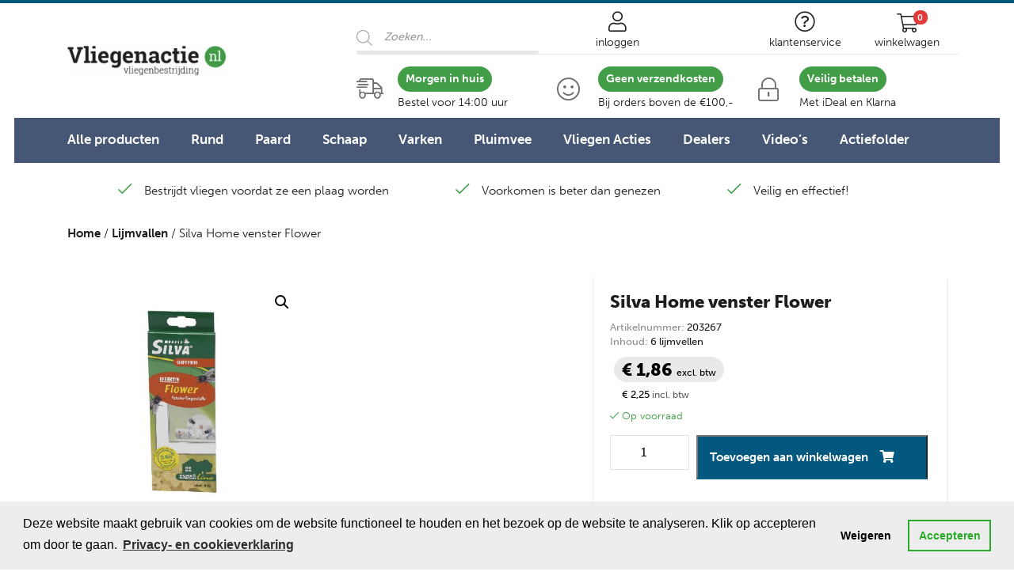

--- FILE ---
content_type: text/html; charset=UTF-8
request_url: https://www.vliegenactie.nl/silva-home-venster-flower
body_size: 18319
content:
<!DOCTYPE html>
<html lang="nl-NL">
<head>
	<meta charset="utf-8" />
	<meta http-equiv="Content-type" content="text/html; charset=utf-8">
	<meta name="viewport" content="width=device-width, initial-scale=1, maximum-scale=1, user-scalable=no">
   	<meta name='robots' content='index, follow, max-image-preview:large, max-snippet:-1, max-video-preview:-1' />

	<!-- This site is optimized with the Yoast SEO plugin v26.7 - https://yoast.com/wordpress/plugins/seo/ -->
	<meta name="description" content="Plakstrook met bloemmotief, eenvoudig en doeltreffend in iedere huiskamer. Wordt direct op het raam geplaatst met een dun plakstrookje." />
	<link rel="canonical" href="https://www.vliegenactie.nl/silva-home-venster-flower/" />
	<meta property="og:locale" content="nl_NL" />
	<meta property="og:type" content="article" />
	<meta property="og:title" content="Silva Home venster Flower - Vliegenactie" />
	<meta property="og:description" content="Plakstrook met bloemmotief, eenvoudig en doeltreffend in iedere huiskamer. Wordt direct op het raam geplaatst met een dun plakstrookje." />
	<meta property="og:url" content="https://www.vliegenactie.nl/silva-home-venster-flower/" />
	<meta property="og:site_name" content="Vliegenactie" />
	<meta property="article:modified_time" content="2020-06-24T07:59:49+00:00" />
	<meta property="og:image" content="https://www.vliegenactie.nl/wp-content/uploads/203267_Silva_home_venster_flower.jpg" />
	<meta property="og:image:width" content="750" />
	<meta property="og:image:height" content="750" />
	<meta property="og:image:type" content="image/jpeg" />
	<meta name="twitter:card" content="summary_large_image" />
	<script type="application/ld+json" class="yoast-schema-graph">{"@context":"https://schema.org","@graph":[{"@type":"WebPage","@id":"https://www.vliegenactie.nl/silva-home-venster-flower/","url":"https://www.vliegenactie.nl/silva-home-venster-flower/","name":"Silva Home venster Flower - Vliegenactie","isPartOf":{"@id":"https://www.vliegenactie.nl/#website"},"primaryImageOfPage":{"@id":"https://www.vliegenactie.nl/silva-home-venster-flower/#primaryimage"},"image":{"@id":"https://www.vliegenactie.nl/silva-home-venster-flower/#primaryimage"},"thumbnailUrl":"https://www.vliegenactie.nl/wp-content/uploads/203267_Silva_home_venster_flower.jpg","datePublished":"2020-06-15T14:46:38+00:00","dateModified":"2020-06-24T07:59:49+00:00","description":"Plakstrook met bloemmotief, eenvoudig en doeltreffend in iedere huiskamer. Wordt direct op het raam geplaatst met een dun plakstrookje.","breadcrumb":{"@id":"https://www.vliegenactie.nl/silva-home-venster-flower/#breadcrumb"},"inLanguage":"nl-NL","potentialAction":[{"@type":"ReadAction","target":["https://www.vliegenactie.nl/silva-home-venster-flower/"]}]},{"@type":"ImageObject","inLanguage":"nl-NL","@id":"https://www.vliegenactie.nl/silva-home-venster-flower/#primaryimage","url":"https://www.vliegenactie.nl/wp-content/uploads/203267_Silva_home_venster_flower.jpg","contentUrl":"https://www.vliegenactie.nl/wp-content/uploads/203267_Silva_home_venster_flower.jpg","width":750,"height":750},{"@type":"BreadcrumbList","@id":"https://www.vliegenactie.nl/silva-home-venster-flower/#breadcrumb","itemListElement":[{"@type":"ListItem","position":1,"name":"Home","item":"https://www.vliegenactie.nl/"},{"@type":"ListItem","position":2,"name":"Vliegenactie shop","item":"https://www.vliegenactie.nl/winkel/"},{"@type":"ListItem","position":3,"name":"Silva Home venster Flower"}]},{"@type":"WebSite","@id":"https://www.vliegenactie.nl/#website","url":"https://www.vliegenactie.nl/","name":"Vliegenactie","description":"Vliegenbestrijding, veilig en effectief!","publisher":{"@id":"https://www.vliegenactie.nl/#organization"},"potentialAction":[{"@type":"SearchAction","target":{"@type":"EntryPoint","urlTemplate":"https://www.vliegenactie.nl/?s={search_term_string}"},"query-input":{"@type":"PropertyValueSpecification","valueRequired":true,"valueName":"search_term_string"}}],"inLanguage":"nl-NL"},{"@type":"Organization","@id":"https://www.vliegenactie.nl/#organization","name":"Horizont Afrastering","url":"https://www.vliegenactie.nl/","logo":{"@type":"ImageObject","inLanguage":"nl-NL","@id":"https://www.vliegenactie.nl/#/schema/logo/image/","url":"","contentUrl":"","caption":"Horizont Afrastering"},"image":{"@id":"https://www.vliegenactie.nl/#/schema/logo/image/"}}]}</script>
	<!-- / Yoast SEO plugin. -->


<link rel='dns-prefetch' href='//www.googletagmanager.com' />
<link rel='dns-prefetch' href='//kit.fontawesome.com' />
<link rel="alternate" title="oEmbed (JSON)" type="application/json+oembed" href="https://www.vliegenactie.nl/wp-json/oembed/1.0/embed?url=https%3A%2F%2Fwww.vliegenactie.nl%2Fsilva-home-venster-flower" />
<link rel="alternate" title="oEmbed (XML)" type="text/xml+oembed" href="https://www.vliegenactie.nl/wp-json/oembed/1.0/embed?url=https%3A%2F%2Fwww.vliegenactie.nl%2Fsilva-home-venster-flower&#038;format=xml" />
<style id='wp-img-auto-sizes-contain-inline-css' type='text/css'>
img:is([sizes=auto i],[sizes^="auto," i]){contain-intrinsic-size:3000px 1500px}
/*# sourceURL=wp-img-auto-sizes-contain-inline-css */
</style>
<style id='wp-emoji-styles-inline-css' type='text/css'>

	img.wp-smiley, img.emoji {
		display: inline !important;
		border: none !important;
		box-shadow: none !important;
		height: 1em !important;
		width: 1em !important;
		margin: 0 0.07em !important;
		vertical-align: -0.1em !important;
		background: none !important;
		padding: 0 !important;
	}
/*# sourceURL=wp-emoji-styles-inline-css */
</style>
<link rel='stylesheet' id='wp-block-library-css' href='https://www.vliegenactie.nl/wp-includes/css/dist/block-library/style.min.css?ver=6.9' type='text/css' media='all' />
<link rel='stylesheet' id='wc-blocks-style-css' href='https://www.vliegenactie.nl/wp-content/plugins/woocommerce/assets/client/blocks/wc-blocks.css?ver=wc-10.4.3' type='text/css' media='all' />
<style id='global-styles-inline-css' type='text/css'>
:root{--wp--preset--aspect-ratio--square: 1;--wp--preset--aspect-ratio--4-3: 4/3;--wp--preset--aspect-ratio--3-4: 3/4;--wp--preset--aspect-ratio--3-2: 3/2;--wp--preset--aspect-ratio--2-3: 2/3;--wp--preset--aspect-ratio--16-9: 16/9;--wp--preset--aspect-ratio--9-16: 9/16;--wp--preset--color--black: #000000;--wp--preset--color--cyan-bluish-gray: #abb8c3;--wp--preset--color--white: #ffffff;--wp--preset--color--pale-pink: #f78da7;--wp--preset--color--vivid-red: #cf2e2e;--wp--preset--color--luminous-vivid-orange: #ff6900;--wp--preset--color--luminous-vivid-amber: #fcb900;--wp--preset--color--light-green-cyan: #7bdcb5;--wp--preset--color--vivid-green-cyan: #00d084;--wp--preset--color--pale-cyan-blue: #8ed1fc;--wp--preset--color--vivid-cyan-blue: #0693e3;--wp--preset--color--vivid-purple: #9b51e0;--wp--preset--gradient--vivid-cyan-blue-to-vivid-purple: linear-gradient(135deg,rgb(6,147,227) 0%,rgb(155,81,224) 100%);--wp--preset--gradient--light-green-cyan-to-vivid-green-cyan: linear-gradient(135deg,rgb(122,220,180) 0%,rgb(0,208,130) 100%);--wp--preset--gradient--luminous-vivid-amber-to-luminous-vivid-orange: linear-gradient(135deg,rgb(252,185,0) 0%,rgb(255,105,0) 100%);--wp--preset--gradient--luminous-vivid-orange-to-vivid-red: linear-gradient(135deg,rgb(255,105,0) 0%,rgb(207,46,46) 100%);--wp--preset--gradient--very-light-gray-to-cyan-bluish-gray: linear-gradient(135deg,rgb(238,238,238) 0%,rgb(169,184,195) 100%);--wp--preset--gradient--cool-to-warm-spectrum: linear-gradient(135deg,rgb(74,234,220) 0%,rgb(151,120,209) 20%,rgb(207,42,186) 40%,rgb(238,44,130) 60%,rgb(251,105,98) 80%,rgb(254,248,76) 100%);--wp--preset--gradient--blush-light-purple: linear-gradient(135deg,rgb(255,206,236) 0%,rgb(152,150,240) 100%);--wp--preset--gradient--blush-bordeaux: linear-gradient(135deg,rgb(254,205,165) 0%,rgb(254,45,45) 50%,rgb(107,0,62) 100%);--wp--preset--gradient--luminous-dusk: linear-gradient(135deg,rgb(255,203,112) 0%,rgb(199,81,192) 50%,rgb(65,88,208) 100%);--wp--preset--gradient--pale-ocean: linear-gradient(135deg,rgb(255,245,203) 0%,rgb(182,227,212) 50%,rgb(51,167,181) 100%);--wp--preset--gradient--electric-grass: linear-gradient(135deg,rgb(202,248,128) 0%,rgb(113,206,126) 100%);--wp--preset--gradient--midnight: linear-gradient(135deg,rgb(2,3,129) 0%,rgb(40,116,252) 100%);--wp--preset--font-size--small: 13px;--wp--preset--font-size--medium: 20px;--wp--preset--font-size--large: 36px;--wp--preset--font-size--x-large: 42px;--wp--preset--spacing--20: 0.44rem;--wp--preset--spacing--30: 0.67rem;--wp--preset--spacing--40: 1rem;--wp--preset--spacing--50: 1.5rem;--wp--preset--spacing--60: 2.25rem;--wp--preset--spacing--70: 3.38rem;--wp--preset--spacing--80: 5.06rem;--wp--preset--shadow--natural: 6px 6px 9px rgba(0, 0, 0, 0.2);--wp--preset--shadow--deep: 12px 12px 50px rgba(0, 0, 0, 0.4);--wp--preset--shadow--sharp: 6px 6px 0px rgba(0, 0, 0, 0.2);--wp--preset--shadow--outlined: 6px 6px 0px -3px rgb(255, 255, 255), 6px 6px rgb(0, 0, 0);--wp--preset--shadow--crisp: 6px 6px 0px rgb(0, 0, 0);}:where(.is-layout-flex){gap: 0.5em;}:where(.is-layout-grid){gap: 0.5em;}body .is-layout-flex{display: flex;}.is-layout-flex{flex-wrap: wrap;align-items: center;}.is-layout-flex > :is(*, div){margin: 0;}body .is-layout-grid{display: grid;}.is-layout-grid > :is(*, div){margin: 0;}:where(.wp-block-columns.is-layout-flex){gap: 2em;}:where(.wp-block-columns.is-layout-grid){gap: 2em;}:where(.wp-block-post-template.is-layout-flex){gap: 1.25em;}:where(.wp-block-post-template.is-layout-grid){gap: 1.25em;}.has-black-color{color: var(--wp--preset--color--black) !important;}.has-cyan-bluish-gray-color{color: var(--wp--preset--color--cyan-bluish-gray) !important;}.has-white-color{color: var(--wp--preset--color--white) !important;}.has-pale-pink-color{color: var(--wp--preset--color--pale-pink) !important;}.has-vivid-red-color{color: var(--wp--preset--color--vivid-red) !important;}.has-luminous-vivid-orange-color{color: var(--wp--preset--color--luminous-vivid-orange) !important;}.has-luminous-vivid-amber-color{color: var(--wp--preset--color--luminous-vivid-amber) !important;}.has-light-green-cyan-color{color: var(--wp--preset--color--light-green-cyan) !important;}.has-vivid-green-cyan-color{color: var(--wp--preset--color--vivid-green-cyan) !important;}.has-pale-cyan-blue-color{color: var(--wp--preset--color--pale-cyan-blue) !important;}.has-vivid-cyan-blue-color{color: var(--wp--preset--color--vivid-cyan-blue) !important;}.has-vivid-purple-color{color: var(--wp--preset--color--vivid-purple) !important;}.has-black-background-color{background-color: var(--wp--preset--color--black) !important;}.has-cyan-bluish-gray-background-color{background-color: var(--wp--preset--color--cyan-bluish-gray) !important;}.has-white-background-color{background-color: var(--wp--preset--color--white) !important;}.has-pale-pink-background-color{background-color: var(--wp--preset--color--pale-pink) !important;}.has-vivid-red-background-color{background-color: var(--wp--preset--color--vivid-red) !important;}.has-luminous-vivid-orange-background-color{background-color: var(--wp--preset--color--luminous-vivid-orange) !important;}.has-luminous-vivid-amber-background-color{background-color: var(--wp--preset--color--luminous-vivid-amber) !important;}.has-light-green-cyan-background-color{background-color: var(--wp--preset--color--light-green-cyan) !important;}.has-vivid-green-cyan-background-color{background-color: var(--wp--preset--color--vivid-green-cyan) !important;}.has-pale-cyan-blue-background-color{background-color: var(--wp--preset--color--pale-cyan-blue) !important;}.has-vivid-cyan-blue-background-color{background-color: var(--wp--preset--color--vivid-cyan-blue) !important;}.has-vivid-purple-background-color{background-color: var(--wp--preset--color--vivid-purple) !important;}.has-black-border-color{border-color: var(--wp--preset--color--black) !important;}.has-cyan-bluish-gray-border-color{border-color: var(--wp--preset--color--cyan-bluish-gray) !important;}.has-white-border-color{border-color: var(--wp--preset--color--white) !important;}.has-pale-pink-border-color{border-color: var(--wp--preset--color--pale-pink) !important;}.has-vivid-red-border-color{border-color: var(--wp--preset--color--vivid-red) !important;}.has-luminous-vivid-orange-border-color{border-color: var(--wp--preset--color--luminous-vivid-orange) !important;}.has-luminous-vivid-amber-border-color{border-color: var(--wp--preset--color--luminous-vivid-amber) !important;}.has-light-green-cyan-border-color{border-color: var(--wp--preset--color--light-green-cyan) !important;}.has-vivid-green-cyan-border-color{border-color: var(--wp--preset--color--vivid-green-cyan) !important;}.has-pale-cyan-blue-border-color{border-color: var(--wp--preset--color--pale-cyan-blue) !important;}.has-vivid-cyan-blue-border-color{border-color: var(--wp--preset--color--vivid-cyan-blue) !important;}.has-vivid-purple-border-color{border-color: var(--wp--preset--color--vivid-purple) !important;}.has-vivid-cyan-blue-to-vivid-purple-gradient-background{background: var(--wp--preset--gradient--vivid-cyan-blue-to-vivid-purple) !important;}.has-light-green-cyan-to-vivid-green-cyan-gradient-background{background: var(--wp--preset--gradient--light-green-cyan-to-vivid-green-cyan) !important;}.has-luminous-vivid-amber-to-luminous-vivid-orange-gradient-background{background: var(--wp--preset--gradient--luminous-vivid-amber-to-luminous-vivid-orange) !important;}.has-luminous-vivid-orange-to-vivid-red-gradient-background{background: var(--wp--preset--gradient--luminous-vivid-orange-to-vivid-red) !important;}.has-very-light-gray-to-cyan-bluish-gray-gradient-background{background: var(--wp--preset--gradient--very-light-gray-to-cyan-bluish-gray) !important;}.has-cool-to-warm-spectrum-gradient-background{background: var(--wp--preset--gradient--cool-to-warm-spectrum) !important;}.has-blush-light-purple-gradient-background{background: var(--wp--preset--gradient--blush-light-purple) !important;}.has-blush-bordeaux-gradient-background{background: var(--wp--preset--gradient--blush-bordeaux) !important;}.has-luminous-dusk-gradient-background{background: var(--wp--preset--gradient--luminous-dusk) !important;}.has-pale-ocean-gradient-background{background: var(--wp--preset--gradient--pale-ocean) !important;}.has-electric-grass-gradient-background{background: var(--wp--preset--gradient--electric-grass) !important;}.has-midnight-gradient-background{background: var(--wp--preset--gradient--midnight) !important;}.has-small-font-size{font-size: var(--wp--preset--font-size--small) !important;}.has-medium-font-size{font-size: var(--wp--preset--font-size--medium) !important;}.has-large-font-size{font-size: var(--wp--preset--font-size--large) !important;}.has-x-large-font-size{font-size: var(--wp--preset--font-size--x-large) !important;}
/*# sourceURL=global-styles-inline-css */
</style>

<style id='classic-theme-styles-inline-css' type='text/css'>
/*! This file is auto-generated */
.wp-block-button__link{color:#fff;background-color:#32373c;border-radius:9999px;box-shadow:none;text-decoration:none;padding:calc(.667em + 2px) calc(1.333em + 2px);font-size:1.125em}.wp-block-file__button{background:#32373c;color:#fff;text-decoration:none}
/*# sourceURL=/wp-includes/css/classic-themes.min.css */
</style>
<link rel='stylesheet' id='owl-carousel-css' href='https://www.vliegenactie.nl/wp-content/plugins/free-gifts-for-woocommerce/assets/css/owl.carousel.min.css?ver=4.9.1' type='text/css' media='all' />
<link rel='stylesheet' id='fgf-owl-carousel-css' href='https://www.vliegenactie.nl/wp-content/plugins/free-gifts-for-woocommerce/assets/css/owl-carousel-enhanced.css?ver=4.9.1' type='text/css' media='all' />
<link rel='stylesheet' id='lightcase-css' href='https://www.vliegenactie.nl/wp-content/plugins/free-gifts-for-woocommerce/assets/css/lightcase.min.css?ver=4.9.1' type='text/css' media='all' />
<link rel='stylesheet' id='fgf-frontend-css-css' href='https://www.vliegenactie.nl/wp-content/plugins/free-gifts-for-woocommerce/assets/css/frontend.css?ver=4.9.1' type='text/css' media='all' />
<link rel='stylesheet' id='responsive-lightbox-swipebox-css' href='https://www.vliegenactie.nl/wp-content/plugins/responsive-lightbox/assets/swipebox/swipebox.min.css?ver=1.5.2' type='text/css' media='all' />
<link rel='stylesheet' id='woo-custom-related-products-css' href='https://www.vliegenactie.nl/wp-content/plugins/woo-custom-related-products/public/css/woo-custom-related-products-public.css' type='text/css' media='all' />
<link rel='stylesheet' id='photoswipe-css' href='https://www.vliegenactie.nl/wp-content/plugins/woocommerce/assets/css/photoswipe/photoswipe.min.css?ver=10.4.3' type='text/css' media='all' />
<link rel='stylesheet' id='photoswipe-default-skin-css' href='https://www.vliegenactie.nl/wp-content/plugins/woocommerce/assets/css/photoswipe/default-skin/default-skin.min.css?ver=10.4.3' type='text/css' media='all' />
<link rel='stylesheet' id='woocommerce-layout-css' href='https://www.vliegenactie.nl/wp-content/plugins/woocommerce/assets/css/woocommerce-layout.css?ver=10.4.3' type='text/css' media='all' />
<link rel='stylesheet' id='woocommerce-smallscreen-css' href='https://www.vliegenactie.nl/wp-content/plugins/woocommerce/assets/css/woocommerce-smallscreen.css?ver=10.4.3' type='text/css' media='only screen and (max-width: 768px)' />
<link rel='stylesheet' id='woocommerce-general-css' href='https://www.vliegenactie.nl/wp-content/plugins/woocommerce/assets/css/woocommerce.css?ver=10.4.3' type='text/css' media='all' />
<style id='woocommerce-inline-inline-css' type='text/css'>
.woocommerce form .form-row .required { visibility: visible; }
/*# sourceURL=woocommerce-inline-inline-css */
</style>
<link rel='stylesheet' id='dgwt-wcas-style-css' href='https://www.vliegenactie.nl/wp-content/plugins/ajax-search-for-woocommerce-premium/assets/css/style.min.css?ver=1.32.2' type='text/css' media='all' />
<link rel='stylesheet' id='style-css' href='https://www.vliegenactie.nl/wp-content/themes/vliegenactie/assets/css/style.css?ver=6.9' type='text/css' media='all' />
<link rel='stylesheet' id='mollie-applepaydirect-css' href='https://www.vliegenactie.nl/wp-content/plugins/mollie-payments-for-woocommerce/public/css/mollie-applepaydirect.min.css?ver=1768893324' type='text/css' media='screen' />
<script type="text/javascript" id="woocommerce-google-analytics-integration-gtag-js-after">
/* <![CDATA[ */
/* Google Analytics for WooCommerce (gtag.js) */
					window.dataLayer = window.dataLayer || [];
					function gtag(){dataLayer.push(arguments);}
					// Set up default consent state.
					for ( const mode of [{"analytics_storage":"denied","ad_storage":"denied","ad_user_data":"denied","ad_personalization":"denied","region":["AT","BE","BG","HR","CY","CZ","DK","EE","FI","FR","DE","GR","HU","IS","IE","IT","LV","LI","LT","LU","MT","NL","NO","PL","PT","RO","SK","SI","ES","SE","GB","CH"]}] || [] ) {
						gtag( "consent", "default", { "wait_for_update": 500, ...mode } );
					}
					gtag("js", new Date());
					gtag("set", "developer_id.dOGY3NW", true);
					gtag("config", "UA-76967533-1", {"track_404":true,"allow_google_signals":false,"logged_in":false,"linker":{"domains":[],"allow_incoming":false},"custom_map":{"dimension1":"logged_in"}});
//# sourceURL=woocommerce-google-analytics-integration-gtag-js-after
/* ]]> */
</script>
<script type="text/javascript" src="https://www.vliegenactie.nl/wp-includes/js/jquery/jquery.min.js?ver=3.7.1" id="jquery-core-js"></script>
<script type="text/javascript" src="https://www.vliegenactie.nl/wp-includes/js/jquery/jquery-migrate.min.js?ver=3.4.1" id="jquery-migrate-js"></script>
<script type="text/javascript" src="https://www.vliegenactie.nl/wp-content/plugins/woocommerce/assets/js/jquery-blockui/jquery.blockUI.min.js?ver=2.7.0-wc.10.4.3" id="wc-jquery-blockui-js" data-wp-strategy="defer"></script>
<script type="text/javascript" id="fgf-frontend-js-extra">
/* <![CDATA[ */
var fgf_frontend_params = {"gift_products_pagination_nonce":"01de1138ed","ajaxurl":"https://www.vliegenactie.nl/wp-admin/admin-ajax.php","current_page_url":"https://www.vliegenactie.nl/silva-home-venster-flower"};
//# sourceURL=fgf-frontend-js-extra
/* ]]> */
</script>
<script type="text/javascript" src="https://www.vliegenactie.nl/wp-content/plugins/free-gifts-for-woocommerce/assets/js/frontend.js?ver=4.9.1" id="fgf-frontend-js"></script>
<script type="text/javascript" src="https://www.vliegenactie.nl/wp-content/plugins/free-gifts-for-woocommerce/assets/js/owl.carousel.min.js?ver=4.9.1" id="owl-carousel-js"></script>
<script type="text/javascript" id="fgf-owl-carousel-js-extra">
/* <![CDATA[ */
var fgf_carousel_params = {"per_page":"3","item_margin":"10","nav":"true","nav_prev_text":"\u003C","nav_next_text":"\u003E","pagination":"true","item_per_slide":"1","slide_speed":"5000","auto_play":"true"};
//# sourceURL=fgf-owl-carousel-js-extra
/* ]]> */
</script>
<script type="text/javascript" src="https://www.vliegenactie.nl/wp-content/plugins/free-gifts-for-woocommerce/assets/js/owl-carousel-enhanced.js?ver=4.9.1" id="fgf-owl-carousel-js"></script>
<script type="text/javascript" src="https://www.vliegenactie.nl/wp-content/plugins/free-gifts-for-woocommerce/assets/js/lightcase.min.js?ver=4.9.1" id="lightcase-js"></script>
<script type="text/javascript" src="https://www.vliegenactie.nl/wp-content/plugins/free-gifts-for-woocommerce/assets/js/fgf-lightcase-enhanced.js?ver=4.9.1" id="fgf-lightcase-js"></script>
<script type="text/javascript" src="https://www.vliegenactie.nl/wp-content/plugins/responsive-lightbox/assets/dompurify/purify.min.js?ver=3.3.1" id="dompurify-js"></script>
<script type="text/javascript" id="responsive-lightbox-sanitizer-js-before">
/* <![CDATA[ */
window.RLG = window.RLG || {}; window.RLG.sanitizeAllowedHosts = ["youtube.com","www.youtube.com","youtu.be","vimeo.com","player.vimeo.com"];
//# sourceURL=responsive-lightbox-sanitizer-js-before
/* ]]> */
</script>
<script type="text/javascript" src="https://www.vliegenactie.nl/wp-content/plugins/responsive-lightbox/js/sanitizer.js?ver=2.6.1" id="responsive-lightbox-sanitizer-js"></script>
<script type="text/javascript" src="https://www.vliegenactie.nl/wp-content/plugins/responsive-lightbox/assets/swipebox/jquery.swipebox.min.js?ver=1.5.2" id="responsive-lightbox-swipebox-js"></script>
<script type="text/javascript" src="https://www.vliegenactie.nl/wp-includes/js/underscore.min.js?ver=1.13.7" id="underscore-js"></script>
<script type="text/javascript" src="https://www.vliegenactie.nl/wp-content/plugins/responsive-lightbox/assets/infinitescroll/infinite-scroll.pkgd.min.js?ver=4.0.1" id="responsive-lightbox-infinite-scroll-js"></script>
<script type="text/javascript" id="responsive-lightbox-js-before">
/* <![CDATA[ */
var rlArgs = {"script":"swipebox","selector":"lightbox","customEvents":"","activeGalleries":true,"animation":true,"hideCloseButtonOnMobile":false,"removeBarsOnMobile":false,"hideBars":true,"hideBarsDelay":5000,"videoMaxWidth":1080,"useSVG":true,"loopAtEnd":false,"woocommerce_gallery":false,"ajaxurl":"https:\/\/www.vliegenactie.nl\/wp-admin\/admin-ajax.php","nonce":"fab93888aa","preview":false,"postId":7730,"scriptExtension":false};

//# sourceURL=responsive-lightbox-js-before
/* ]]> */
</script>
<script type="text/javascript" src="https://www.vliegenactie.nl/wp-content/plugins/responsive-lightbox/js/front.js?ver=2.6.1" id="responsive-lightbox-js"></script>
<script type="text/javascript" src="https://www.vliegenactie.nl/wp-content/plugins/woo-custom-related-products/public/js/woo-custom-related-products-public.js" id="woo-custom-related-products-js"></script>
<script type="text/javascript" id="wc-add-to-cart-js-extra">
/* <![CDATA[ */
var wc_add_to_cart_params = {"ajax_url":"/wp-admin/admin-ajax.php","wc_ajax_url":"/?wc-ajax=%%endpoint%%","i18n_view_cart":"Bekijk winkelwagen","cart_url":"https://www.vliegenactie.nl/winkelmand","is_cart":"","cart_redirect_after_add":"no"};
//# sourceURL=wc-add-to-cart-js-extra
/* ]]> */
</script>
<script type="text/javascript" src="https://www.vliegenactie.nl/wp-content/plugins/woocommerce/assets/js/frontend/add-to-cart.min.js?ver=10.4.3" id="wc-add-to-cart-js" defer="defer" data-wp-strategy="defer"></script>
<script type="text/javascript" src="https://www.vliegenactie.nl/wp-content/plugins/woocommerce/assets/js/zoom/jquery.zoom.min.js?ver=1.7.21-wc.10.4.3" id="wc-zoom-js" defer="defer" data-wp-strategy="defer"></script>
<script type="text/javascript" src="https://www.vliegenactie.nl/wp-content/plugins/woocommerce/assets/js/flexslider/jquery.flexslider.min.js?ver=2.7.2-wc.10.4.3" id="wc-flexslider-js" defer="defer" data-wp-strategy="defer"></script>
<script type="text/javascript" src="https://www.vliegenactie.nl/wp-content/plugins/woocommerce/assets/js/photoswipe/photoswipe.min.js?ver=4.1.1-wc.10.4.3" id="wc-photoswipe-js" defer="defer" data-wp-strategy="defer"></script>
<script type="text/javascript" src="https://www.vliegenactie.nl/wp-content/plugins/woocommerce/assets/js/photoswipe/photoswipe-ui-default.min.js?ver=4.1.1-wc.10.4.3" id="wc-photoswipe-ui-default-js" defer="defer" data-wp-strategy="defer"></script>
<script type="text/javascript" id="wc-single-product-js-extra">
/* <![CDATA[ */
var wc_single_product_params = {"i18n_required_rating_text":"Selecteer een waardering","i18n_rating_options":["1 van de 5 sterren","2 van de 5 sterren","3 van de 5 sterren","4 van de 5 sterren","5 van de 5 sterren"],"i18n_product_gallery_trigger_text":"Afbeeldinggalerij in volledig scherm bekijken","review_rating_required":"no","flexslider":{"rtl":false,"animation":"slide","smoothHeight":true,"directionNav":false,"controlNav":"thumbnails","slideshow":false,"animationSpeed":500,"animationLoop":false,"allowOneSlide":false},"zoom_enabled":"1","zoom_options":[],"photoswipe_enabled":"1","photoswipe_options":{"shareEl":false,"closeOnScroll":false,"history":false,"hideAnimationDuration":0,"showAnimationDuration":0},"flexslider_enabled":"1"};
//# sourceURL=wc-single-product-js-extra
/* ]]> */
</script>
<script type="text/javascript" src="https://www.vliegenactie.nl/wp-content/plugins/woocommerce/assets/js/frontend/single-product.min.js?ver=10.4.3" id="wc-single-product-js" defer="defer" data-wp-strategy="defer"></script>
<script type="text/javascript" src="https://www.vliegenactie.nl/wp-content/plugins/woocommerce/assets/js/js-cookie/js.cookie.min.js?ver=2.1.4-wc.10.4.3" id="wc-js-cookie-js" defer="defer" data-wp-strategy="defer"></script>
<script type="text/javascript" id="woocommerce-js-extra">
/* <![CDATA[ */
var woocommerce_params = {"ajax_url":"/wp-admin/admin-ajax.php","wc_ajax_url":"/?wc-ajax=%%endpoint%%","i18n_password_show":"Wachtwoord weergeven","i18n_password_hide":"Wachtwoord verbergen"};
//# sourceURL=woocommerce-js-extra
/* ]]> */
</script>
<script type="text/javascript" src="https://www.vliegenactie.nl/wp-content/plugins/woocommerce/assets/js/frontend/woocommerce.min.js?ver=10.4.3" id="woocommerce-js" defer="defer" data-wp-strategy="defer"></script>
<script type="text/javascript" src="https://www.vliegenactie.nl/wp-content/themes/vliegenactie/assets/js/cookieconsent.js?ver=1.0.0" id="cookieconsent-js"></script>
<link rel="https://api.w.org/" href="https://www.vliegenactie.nl/wp-json/" /><link rel="alternate" title="JSON" type="application/json" href="https://www.vliegenactie.nl/wp-json/wp/v2/product/7730" /><link rel="EditURI" type="application/rsd+xml" title="RSD" href="https://www.vliegenactie.nl/xmlrpc.php?rsd" />
<meta name="generator" content="WordPress 6.9" />
<meta name="generator" content="WooCommerce 10.4.3" />
<link rel='shortlink' href='https://www.vliegenactie.nl/?p=7730' />
		<style>
			.dgwt-wcas-ico-magnifier,.dgwt-wcas-ico-magnifier-handler{max-width:20px}.dgwt-wcas-search-wrapp{max-width:600px}		</style>
			<noscript><style>.woocommerce-product-gallery{ opacity: 1 !important; }</style></noscript>
	    <title>Silva Home venster Flower - Vliegenactie</title>
    <meta http-equiv="Content-Type" content="text/html; charset=UTF-8" />    
	<link rel="apple-touch-icon" sizes="57x57" href="https://www.vliegenactie.nl/wp-content/themes/vliegenactie/images/favicon/apple-icon-57x57.png">
	<link rel="apple-touch-icon" sizes="60x60" href="https://www.vliegenactie.nl/wp-content/themes/vliegenactie/images/favicon/apple-icon-60x60.png">
	<link rel="apple-touch-icon" sizes="72x72" href="https://www.vliegenactie.nl/wp-content/themes/vliegenactie/images/favicon/apple-icon-72x72.png">
	<link rel="apple-touch-icon" sizes="76x76" href="https://www.vliegenactie.nl/wp-content/themes/vliegenactie/images/favicon/apple-icon-76x76.png">
	<link rel="apple-touch-icon" sizes="114x114" href="https://www.vliegenactie.nl/wp-content/themes/vliegenactie/images/favicon/apple-icon-114x114.png">
	<link rel="apple-touch-icon" sizes="120x120" href="https://www.vliegenactie.nl/wp-content/themes/vliegenactie/images/favicon/apple-icon-120x120.png">
	<link rel="apple-touch-icon" sizes="144x144" href="https://www.vliegenactie.nl/wp-content/themes/vliegenactie/images/favicon/apple-icon-144x144.png">
	<link rel="apple-touch-icon" sizes="152x152" href="https://www.vliegenactie.nl/wp-content/themes/vliegenactie/images/favicon/apple-icon-152x152.png">
	<link rel="apple-touch-icon" sizes="180x180" href="https://www.vliegenactie.nl/wp-content/themes/vliegenactie/images/favicon/apple-icon-180x180.png">
	<link rel="icon" type="image/png" sizes="192x192"  href="https://www.vliegenactie.nl/wp-content/themes/vliegenactie/images/favicon/android-icon-192x192.png">
	<link rel="icon" type="image/png" sizes="32x32" href="https://www.vliegenactie.nl/wp-content/themes/vliegenactie/images/favicon/favicon-32x32.png">
	<link rel="icon" type="image/png" sizes="96x96" href="https://www.vliegenactie.nl/wp-content/themes/vliegenactie/images/favicon/favicon-96x96.png">
	<link rel="icon" type="image/png" sizes="16x16" href="https://www.vliegenactie.nl/wp-content/themes/vliegenactie/images/favicon/favicon-16x16.png">
	<link rel="manifest" href="https://www.vliegenactie.nl/wp-content/themes/vliegenactie/images/favicon/manifest.json">
	<meta name="msapplication-TileColor" content="#ffffff">
	<meta name="msapplication-TileImage" content="https://www.vliegenactie.nl/wp-content/themes/vliegenactie/images/favicon/ms-icon-144x144.png">
	<meta name="theme-color" content="#ffffff">
	<!-- Google Tag Manager -->
	<script>(function(w,d,s,l,i){w[l]=w[l]||[];w[l].push({'gtm.start':
	new Date().getTime(),event:'gtm.js'});var f=d.getElementsByTagName(s)[0],
	j=d.createElement(s),dl=l!='dataLayer'?'&l='+l:'';j.async=true;j.src=
	'https://www.googletagmanager.com/gtm.js?id='+i+dl;f.parentNode.insertBefore(j,f);
	})(window,document,'script','dataLayer','GTM-5DZ2H2D');</script>
	<!-- End Google Tag Manager -->
</head>

<body class="wp-singular product-template-default single single-product postid-7730 wp-theme-vliegenactie theme-vliegenactie woocommerce woocommerce-page woocommerce-no-js">
<!-- Google Tag Manager (noscript) -->
<noscript><iframe src="https://www.googletagmanager.com/ns.html?id=GTM-5DZ2H2D"
height="0" width="0" style="display:none;visibility:hidden"></iframe></noscript>
<!-- End Google Tag Manager (noscript) -->
<header>
	<div class="mobile-search">
		<div class="d-lg-none col-12 search">
			<div  class="dgwt-wcas-search-wrapp dgwt-wcas-is-detail-box dgwt-wcas-no-submit woocommerce dgwt-wcas-style-solaris js-dgwt-wcas-layout-classic dgwt-wcas-layout-classic js-dgwt-wcas-mobile-overlay-enabled">
		<form class="dgwt-wcas-search-form" role="search" action="https://www.vliegenactie.nl/" method="get">
		<div class="dgwt-wcas-sf-wrapp">
							<svg
					class="dgwt-wcas-ico-magnifier" xmlns="http://www.w3.org/2000/svg"
					xmlns:xlink="http://www.w3.org/1999/xlink" x="0px" y="0px"
					viewBox="0 0 51.539 51.361" xml:space="preserve">
					<path 						d="M51.539,49.356L37.247,35.065c3.273-3.74,5.272-8.623,5.272-13.983c0-11.742-9.518-21.26-21.26-21.26 S0,9.339,0,21.082s9.518,21.26,21.26,21.26c5.361,0,10.244-1.999,13.983-5.272l14.292,14.292L51.539,49.356z M2.835,21.082 c0-10.176,8.249-18.425,18.425-18.425s18.425,8.249,18.425,18.425S31.436,39.507,21.26,39.507S2.835,31.258,2.835,21.082z"/>
				</svg>
							<label class="screen-reader-text"
				for="dgwt-wcas-search-input-1">
				Producten zoeken			</label>

			<input
				id="dgwt-wcas-search-input-1"
				type="search"
				class="dgwt-wcas-search-input"
				name="s"
				value=""
				placeholder="Zoeken..."
				autocomplete="off"
							/>
			<div class="dgwt-wcas-preloader"></div>

			<div class="dgwt-wcas-voice-search"></div>

			
			<input type="hidden" name="post_type" value="product"/>
			<input type="hidden" name="dgwt_wcas" value="1"/>

			
					</div>
	</form>
</div>
		</div>
	</div>
	<div class="d-lg-none">
    <a class="menuBtn">
        <span class="lines"></span>
    </a>

    <div class="mainMenu">
        <nav id="navigation">
            <div class="menu-hoofdmenu-container"><ul id="menu-hoofdmenu" class="mobile-nav"><li id="menu-item-6164" class="menu-item menu-item-type-custom menu-item-object-custom menu-item-6164"><a href="https://www.vliegenactie.nl/winkel">Alle producten</a></li>
<li id="menu-item-7846" class="menu-item menu-item-type-custom menu-item-object-custom menu-item-7846"><a href="https://www.vliegenactie.nl/rundvee/">Rund</a></li>
<li id="menu-item-7847" class="menu-item menu-item-type-custom menu-item-object-custom menu-item-7847"><a href="https://www.vliegenactie.nl/paarden/">Paard</a></li>
<li id="menu-item-7848" class="menu-item menu-item-type-custom menu-item-object-custom menu-item-7848"><a href="https://www.vliegenactie.nl/schapen/">Schaap</a></li>
<li id="menu-item-7850" class="menu-item menu-item-type-custom menu-item-object-custom menu-item-7850"><a href="https://www.vliegenactie.nl/varkens/">Varken</a></li>
<li id="menu-item-7851" class="menu-item menu-item-type-custom menu-item-object-custom menu-item-7851"><a href="https://www.vliegenactie.nl/pluimvee/">Pluimvee</a></li>
<li id="menu-item-8320" class="menu-item menu-item-type-post_type menu-item-object-page menu-item-8320"><a href="https://www.vliegenactie.nl/neporex-actie">Vliegen Acties</a></li>
<li id="menu-item-566" class="menu-item menu-item-type-post_type menu-item-object-page menu-item-566"><a href="https://www.vliegenactie.nl/dealers">Dealers</a></li>
<li id="menu-item-8118" class="menu-item menu-item-type-post_type menu-item-object-page menu-item-8118"><a href="https://www.vliegenactie.nl/vliegenbestrijding-videos">Video&#8217;s</a></li>
<li id="menu-item-8721" class="menu-item menu-item-type-post_type menu-item-object-page menu-item-8721"><a href="https://www.vliegenactie.nl/veehouderij-vliegenvrij-folder">Actiefolder</a></li>
</ul></div>        </nav>

        <div class="social-media">
            <a href="" rel="noopener noreferrer" target="_blank"><i class="fab fa-facebook-square"></i></a>
            <a href="" rel="noopener noreferrer" target="_blank"><i class="fab fa-twitter-square"></i></a>
            <a href="" rel="noopener noreferrer" target="_blank"><i class="fab fa-youtube-square"></i></a>
        </div>
    </div>
</div>	<div class="sticky-menu">
		<div class="container header">
			<div class="row align-items-center">
				<div class="col-5 col-sm-4 col-md-5 col-lg-3 col-xl-4 logo">
					<a href="/"><img class="img-fluid" src="https://www.vliegenactie.nl/wp-content/themes/vliegenactie/images/logo-vliegenactie-vliegenbestrijding.png" alt="Vliegenactie vliegenbestrijding" /></a>
				</div>
				<div class="d-lg-none col-2 col-sm-4 col-md-4 login">
					<div class="row">
							<div class="col-md-6 col-lg-8">
            <a href="https://www.vliegenactie.nl/mijn-account" title="inloggen">
            <i class="fal fa-user"></i>
            <div class="d-none d-sm-block"><span>inloggen</span></div>
        </a>
    </div>					</div>
				</div>
				<div class="d-lg-none col-2 col-sm-3 col-md-2 cart position-relative">
					<a class="cart-icon" href="https://www.vliegenactie.nl/winkelmand" title="Bekijk uw winkelwagen">
						<i class="fal fa-shopping-cart"></i>
						<span>0</span>
						
					</a>
					<a class="d-none d-sm-block" href="https://www.vliegenactie.nl/winkelmand" title="Bekijk uw winkelwagen">
						<div class="stretched-link shopping-link">winkelwagen</div>
					</a>
				</div>
									<div class="col-sm-12 col-lg-9 col-xl-8">
						<div class="row">
							<div class="col-12 top-header">
								<div class="row">
									<div class="d-none d-lg-block col-lg-4 search">
										<div  class="dgwt-wcas-search-wrapp dgwt-wcas-is-detail-box dgwt-wcas-no-submit woocommerce dgwt-wcas-style-solaris js-dgwt-wcas-layout-classic dgwt-wcas-layout-classic js-dgwt-wcas-mobile-overlay-enabled">
		<form class="dgwt-wcas-search-form" role="search" action="https://www.vliegenactie.nl/" method="get">
		<div class="dgwt-wcas-sf-wrapp">
							<svg
					class="dgwt-wcas-ico-magnifier" xmlns="http://www.w3.org/2000/svg"
					xmlns:xlink="http://www.w3.org/1999/xlink" x="0px" y="0px"
					viewBox="0 0 51.539 51.361" xml:space="preserve">
					<path 						d="M51.539,49.356L37.247,35.065c3.273-3.74,5.272-8.623,5.272-13.983c0-11.742-9.518-21.26-21.26-21.26 S0,9.339,0,21.082s9.518,21.26,21.26,21.26c5.361,0,10.244-1.999,13.983-5.272l14.292,14.292L51.539,49.356z M2.835,21.082 c0-10.176,8.249-18.425,18.425-18.425s18.425,8.249,18.425,18.425S31.436,39.507,21.26,39.507S2.835,31.258,2.835,21.082z"/>
				</svg>
							<label class="screen-reader-text"
				for="dgwt-wcas-search-input-2">
				Producten zoeken			</label>

			<input
				id="dgwt-wcas-search-input-2"
				type="search"
				class="dgwt-wcas-search-input"
				name="s"
				value=""
				placeholder="Zoeken..."
				autocomplete="off"
							/>
			<div class="dgwt-wcas-preloader"></div>

			<div class="dgwt-wcas-voice-search"></div>

			
			<input type="hidden" name="post_type" value="product"/>
			<input type="hidden" name="dgwt_wcas" value="1"/>

			
					</div>
	</form>
</div>
									</div>
									<div class="d-none d-lg-block col-lg-4 login">
										<div class="row">
												<div class="col-md-6 col-lg-8">
            <a href="https://www.vliegenactie.nl/mijn-account" title="inloggen">
            <i class="fal fa-user"></i>
            <div class="d-none d-sm-block"><span>inloggen</span></div>
        </a>
    </div>										</div>
									</div>
									
									<div class="d-none d-lg-block col-lg-2 service">
										<a href="/klantenservice/" title="klantenservice">
											<i class="fal fa-question-circle"></i>
											<span>klantenservice</span>
										</a>
									</div>
									<div class="d-none d-lg-block col-lg-2 cart position-relative">
										<a class="cart-icon" href="https://www.vliegenactie.nl/winkelmand" title="Bekijk uw winkelwagen">
											<i class="fal fa-shopping-cart"></i>
											<span>0</span>
											
										</a>
										<a href="https://www.vliegenactie.nl/winkelmand" title="Bekijk uw winkelwagen">
											<div class="stretched-link shopping-link">winkelwagen</div>
										</a>
									</div>
								</div>
							</div>
							<div class="d-none d-lg-block col-lg-12 usp-yellow-con usp-yellow-con-header">
									<div class="row">
									  
    <div class="col-12 col-sm-4 usp-yellow">
        <div class="row">
            <div class="col-12 col-sm-3 icon">
                <i class="fal fa-shipping-fast"></i>
            </div>
            <div class="col-12 col-sm-9 text">
                <div class="yellow">Morgen in huis</div>
                <div class="regular">Bestel voor 14:00 uur</div>
            </div>
        </div>
    </div>
  
    <div class="col-12 col-sm-4 usp-yellow">
        <div class="row">
            <div class="col-12 col-sm-3 icon">
                <i class="fal fa-smile"></i>
            </div>
            <div class="col-12 col-sm-9 text">
                <div class="yellow">Geen verzendkosten</div>
                <div class="regular">Bij orders boven de €100,-</div>
            </div>
        </div>
    </div>
  
    <div class="col-12 col-sm-4 usp-yellow">
        <div class="row">
            <div class="col-12 col-sm-3 icon">
                <i class="fal fa-lock-alt"></i>
            </div>
            <div class="col-12 col-sm-9 text">
                <div class="yellow">Veilig betalen</div>
                <div class="regular">Met iDeal en Klarna</div>
            </div>
        </div>
    </div>
								</div>
							</div>
						</div>
					</div>
							</div>
							<div class="row">
					<div class="col-12 d-none d-lg-block">
						<div class="col text-right header-menu">
							<div class="direct-dropdown-menu">
    <div class="menu-hoofdmenu-container"><ul id="menu-hoofdmenu-1" class="menu"><li class="menu-item menu-item-type-custom menu-item-object-custom menu-item-6164"><a href="https://www.vliegenactie.nl/winkel">Alle producten</a></li>
<li class="menu-item menu-item-type-custom menu-item-object-custom menu-item-7846"><a href="https://www.vliegenactie.nl/rundvee/">Rund</a></li>
<li class="menu-item menu-item-type-custom menu-item-object-custom menu-item-7847"><a href="https://www.vliegenactie.nl/paarden/">Paard</a></li>
<li class="menu-item menu-item-type-custom menu-item-object-custom menu-item-7848"><a href="https://www.vliegenactie.nl/schapen/">Schaap</a></li>
<li class="menu-item menu-item-type-custom menu-item-object-custom menu-item-7850"><a href="https://www.vliegenactie.nl/varkens/">Varken</a></li>
<li class="menu-item menu-item-type-custom menu-item-object-custom menu-item-7851"><a href="https://www.vliegenactie.nl/pluimvee/">Pluimvee</a></li>
<li class="menu-item menu-item-type-post_type menu-item-object-page menu-item-8320"><a href="https://www.vliegenactie.nl/neporex-actie">Vliegen Acties</a></li>
<li class="menu-item menu-item-type-post_type menu-item-object-page menu-item-566"><a href="https://www.vliegenactie.nl/dealers">Dealers</a></li>
<li class="menu-item menu-item-type-post_type menu-item-object-page menu-item-8118"><a href="https://www.vliegenactie.nl/vliegenbestrijding-videos">Video&#8217;s</a></li>
<li class="menu-item menu-item-type-post_type menu-item-object-page menu-item-8721"><a href="https://www.vliegenactie.nl/veehouderij-vliegenvrij-folder">Actiefolder</a></li>
</ul></div></div>						</div>
					</div>
				</div>
					</div>
	</div>
</header>

<div class="container">
    <div class="row header-usp">
        
<div class="col-12 usp-container">
    <div class="row">
        <div class="col-12 usp-con">
                        <ul class="usp">
                                    <li>Bestrijdt vliegen voordat ze een plaag worden</li>
                                    <li>Voorkomen is beter dan genezen</li>
                                    <li>Veilig en effectief!</li>
                            </ul>
        </div>
    </div>
</div>    </div>
</div>

    <div class="container">

	<div id="primary" class="content-area"><main id="main" class="site-main" role="main"><nav class="woocommerce-breadcrumb" aria-label="Breadcrumb"><a href="https://www.vliegenactie.nl">Home</a>&nbsp;&#47;&nbsp;<a href="https://www.vliegenactie.nl/lijmvallen/">Lijmvallen</a>&nbsp;&#47;&nbsp;Silva Home venster Flower</nav>
					
			<div class="woocommerce-notices-wrapper"></div><div class="product type-product post-7730 status-publish first instock product_cat-huis-en-terras product_cat-lijmvallen has-post-thumbnail taxable shipping-taxable purchasable product-type-simple">
	<div class="row position-relative" id="product-7730">
		<div class="col-md-7">
			<div class="row">
				<div class="woocommerce-product-gallery woocommerce-product-gallery--with-images woocommerce-product-gallery--columns-4 images" data-columns="4" style="opacity: 0; transition: opacity .25s ease-in-out;">
	<div class="woocommerce-product-gallery__wrapper">
		<div data-thumb="https://www.vliegenactie.nl/wp-content/uploads/203267_Silva_home_venster_flower-100x100.jpg" data-thumb-alt="Silva Home venster Flower" data-thumb-srcset="https://www.vliegenactie.nl/wp-content/uploads/203267_Silva_home_venster_flower-100x100.jpg 100w, https://www.vliegenactie.nl/wp-content/uploads/203267_Silva_home_venster_flower-600x600.jpg 600w, https://www.vliegenactie.nl/wp-content/uploads/203267_Silva_home_venster_flower-64x64.jpg 64w, https://www.vliegenactie.nl/wp-content/uploads/203267_Silva_home_venster_flower-300x300.jpg 300w, https://www.vliegenactie.nl/wp-content/uploads/203267_Silva_home_venster_flower-150x150.jpg 150w, https://www.vliegenactie.nl/wp-content/uploads/203267_Silva_home_venster_flower-180x180.jpg 180w, https://www.vliegenactie.nl/wp-content/uploads/203267_Silva_home_venster_flower.jpg 750w"  data-thumb-sizes="(max-width: 100px) 100vw, 100px" class="woocommerce-product-gallery__image"><a href="https://www.vliegenactie.nl/wp-content/uploads/203267_Silva_home_venster_flower.jpg"><img width="600" height="600" src="https://www.vliegenactie.nl/wp-content/uploads/203267_Silva_home_venster_flower-600x600.jpg" class="wp-post-image" alt="Silva Home venster Flower" data-caption="" data-src="https://www.vliegenactie.nl/wp-content/uploads/203267_Silva_home_venster_flower.jpg" data-large_image="https://www.vliegenactie.nl/wp-content/uploads/203267_Silva_home_venster_flower.jpg" data-large_image_width="750" data-large_image_height="750" decoding="async" fetchpriority="high" srcset="https://www.vliegenactie.nl/wp-content/uploads/203267_Silva_home_venster_flower-600x600.jpg 600w, https://www.vliegenactie.nl/wp-content/uploads/203267_Silva_home_venster_flower-100x100.jpg 100w, https://www.vliegenactie.nl/wp-content/uploads/203267_Silva_home_venster_flower-64x64.jpg 64w, https://www.vliegenactie.nl/wp-content/uploads/203267_Silva_home_venster_flower-300x300.jpg 300w, https://www.vliegenactie.nl/wp-content/uploads/203267_Silva_home_venster_flower-150x150.jpg 150w, https://www.vliegenactie.nl/wp-content/uploads/203267_Silva_home_venster_flower-180x180.jpg 180w, https://www.vliegenactie.nl/wp-content/uploads/203267_Silva_home_venster_flower.jpg 750w" sizes="(max-width: 600px) 100vw, 600px" /></a></div>	</div>
</div>
			</div>

			<div class="d-block d-md-none summary entry-summary sticky-summary-mobile">

				<h1 class="product_title entry-title">Silva Home venster Flower</h1><div class="product-attributes"><span class="artikelnummer"><strong>Artikelnummer:</strong> 203267</span><br /><span class="inhoud"><strong>Inhoud:</strong> 6 lijmvellen</span></div>    <div class="price normal-price">
        <span>&euro; 1,86 <span class="excl-btw">excl. btw</span></span>
        <div class="incl-btw"><span>&euro; 2,25</span> incl. btw</div>
    </div>


<div class="stock" ><i class="fal fa-check"></i> Op voorraad</div>
	
	<form class="cart" action="https://www.vliegenactie.nl/silva-home-venster-flower" method="post" enctype='multipart/form-data'>
		
		<div class="quantity">
		<label class="screen-reader-text" for="quantity_6978ece555e44">Silva Home venster Flower aantal</label>
	<input
		type="number"
				id="quantity_6978ece555e44"
		class="input-text qty text"
		name="quantity"
		value="1"
		aria-label="Productaantal"
				min="1"
							step="1"
			placeholder=""
			inputmode="numeric"
			autocomplete="off"
			/>
	</div>

		<button type="submit" name="add-to-cart" value="7730" class="single_add_to_cart_button button alt">Toevoegen aan winkelwagen</button>

			</form>

	

							</div>
			<div class="row">
				<div class="col-12 product-description">
					<div class="downloads">
											
					</div>
										<h2>Productomschrijving</h2>
					<div class="changing-content">
<div class="more_text">
<p>Plakstrook met bloemmotief, eenvoudig en doeltreffend in iedere huiskamer. Wordt direct op het raam geplaatst met een dun plakstrookje. Omdat vliegen zich bij voorkeur op ramen bevinden is het vangresultaat uitstekend. Met krachtige, voor vliegen aantrekkelijke, niet uitdrogende lijm.</p>
</div>
</div>
				</div>

				
					<div class="col-12 additional-information">
												<h2>Aanvullende informatie</h2>
						
						<table class="woocommerce-product-attributes shop_attributes" aria-label="Productgegevens">
			<tr class="woocommerce-product-attributes-item woocommerce-product-attributes-item--attribute_artikelnummer">
			<th class="woocommerce-product-attributes-item__label" scope="row">Artikelnummer</th>
			<td class="woocommerce-product-attributes-item__value"><p>203267</p>
</td>
		</tr>
			<tr class="woocommerce-product-attributes-item woocommerce-product-attributes-item--attribute_ean-code">
			<th class="woocommerce-product-attributes-item__label" scope="row">EAN-code</th>
			<td class="woocommerce-product-attributes-item__value"><p>7313745252010</p>
</td>
		</tr>
			<tr class="woocommerce-product-attributes-item woocommerce-product-attributes-item--attribute_merk">
			<th class="woocommerce-product-attributes-item__label" scope="row">Merk</th>
			<td class="woocommerce-product-attributes-item__value"><p>Silva</p>
</td>
		</tr>
			<tr class="woocommerce-product-attributes-item woocommerce-product-attributes-item--attribute_inhoud">
			<th class="woocommerce-product-attributes-item__label" scope="row">Inhoud</th>
			<td class="woocommerce-product-attributes-item__value"><p>6 lijmvellen</p>
</td>
		</tr>
			<tr class="woocommerce-product-attributes-item woocommerce-product-attributes-item--attribute_omdoos">
			<th class="woocommerce-product-attributes-item__label" scope="row">Omdoos</th>
			<td class="woocommerce-product-attributes-item__value"><p>12</p>
</td>
		</tr>
	</table>
					</div>
								
			</div>
		</div>

		<div class="d-none d-md-block col-md-5">
			<div class="summary entry-summary sticky-top">

				<h1 class="product_title entry-title">Silva Home venster Flower</h1><div class="product-attributes"><span class="artikelnummer"><strong>Artikelnummer:</strong> 203267</span><br /><span class="inhoud"><strong>Inhoud:</strong> 6 lijmvellen</span></div>    <div class="price normal-price">
        <span>&euro; 1,86 <span class="excl-btw">excl. btw</span></span>
        <div class="incl-btw"><span>&euro; 2,25</span> incl. btw</div>
    </div>


<div class="stock" ><i class="fal fa-check"></i> Op voorraad</div>
	
	<form class="cart" action="https://www.vliegenactie.nl/silva-home-venster-flower" method="post" enctype='multipart/form-data'>
		
		<div class="quantity">
		<label class="screen-reader-text" for="quantity_6978ece557308">Silva Home venster Flower aantal</label>
	<input
		type="number"
				id="quantity_6978ece557308"
		class="input-text qty text"
		name="quantity"
		value="1"
		aria-label="Productaantal"
				min="1"
							step="1"
			placeholder=""
			inputmode="numeric"
			autocomplete="off"
			/>
	</div>

		<button type="submit" name="add-to-cart" value="7730" class="single_add_to_cart_button button alt">Toevoegen aan winkelwagen</button>

			</form>

	

							</div>
		</div>	
		
		<div class="col-12 related-products">
			
	<section class="related products">

					<h2>Gerelateerde producten</h2>
				<ul class="products columns-4">

			
					<li class="product type-product post-7806 status-publish first instock product_cat-lijmvallen product_cat-elektrisch product_cat-huis-en-terras has-post-thumbnail taxable shipping-taxable purchasable product-type-simple">
	<a href="https://www.vliegenactie.nl/silvatronic-uv-lamp-4w" class="woocommerce-LoopProduct-link woocommerce-loop-product__link"><img width="300" height="225" src="https://www.vliegenactie.nl/wp-content/uploads/203422_SilvaTronic_vervanglijmplaten_Blue_stripe-300x225.jpg" class="attachment-woocommerce_thumbnail size-woocommerce_thumbnail" alt="SilvaTronic UV-lamp 4W" decoding="async" loading="lazy" /><h2 class="woocommerce-loop-product__title">SilvaTronic UV-lamp 4W</h2>
<div class="product-attributes"><span class="artikelnummer"><strong>Artikelnummer:</strong> 203426</span><br /><span class="inhoud"><strong>Inhoud:</strong> 1 stuk</span></div>    <div class="price normal-price">
        <span>&euro; 8,22 <span class="excl-btw">excl. btw</span></span>
        <div class="incl-btw"><span>&euro; 9,95</span> incl. btw</div>
    </div>


<div class="stock" ><i class="fal fa-check"></i> Op voorraad</div></a><a href="/silva-home-venster-flower?add-to-cart=7806" aria-describedby="woocommerce_loop_add_to_cart_link_describedby_7806" data-quantity="1" class="button product_type_simple add_to_cart_button ajax_add_to_cart" data-product_id="7806" data-product_sku="203426" aria-label="Toevoegen aan winkelwagen: &ldquo;SilvaTronic UV-lamp 4W&ldquo;" rel="nofollow" data-success_message="&ldquo;SilvaTronic UV-lamp 4W&rdquo; is toegevoegd aan je winkelwagen" role="button">Toevoegen aan winkelwagen</a>	<span id="woocommerce_loop_add_to_cart_link_describedby_7806" class="screen-reader-text">
			</span>
</li>

			
					<li class="product type-product post-7668 status-publish instock product_cat-vliegenzakken product_cat-huis-en-terras has-post-thumbnail taxable shipping-taxable purchasable product-type-simple">
	<a href="https://www.vliegenactie.nl/redtop-navulling" class="woocommerce-LoopProduct-link woocommerce-loop-product__link"><img width="300" height="225" src="https://www.vliegenactie.nl/wp-content/uploads/203051_Redtop_navulling-300x225.jpg" class="attachment-woocommerce_thumbnail size-woocommerce_thumbnail" alt="RedTop navulling" decoding="async" loading="lazy" /><h2 class="woocommerce-loop-product__title">RedTop navulling</h2>
<div class="product-attributes"><span class="artikelnummer"><strong>Artikelnummer:</strong> 203051</span><br /><span class="inhoud"><strong>Inhoud:</strong> 1 stuk</span></div>    <div class="price normal-price">
        <span>&euro; 6,25 <span class="excl-btw">excl. btw</span></span>
        <div class="incl-btw"><span>&euro; 7,56</span> incl. btw</div>
    </div>


<div class="stock" ><i class="fal fa-check"></i> Op voorraad</div></a><a href="/silva-home-venster-flower?add-to-cart=7668" aria-describedby="woocommerce_loop_add_to_cart_link_describedby_7668" data-quantity="1" class="button product_type_simple add_to_cart_button ajax_add_to_cart" data-product_id="7668" data-product_sku="203051" aria-label="Toevoegen aan winkelwagen: &ldquo;RedTop navulling&ldquo;" rel="nofollow" data-success_message="&ldquo;RedTop navulling&rdquo; is toegevoegd aan je winkelwagen" role="button">Toevoegen aan winkelwagen</a>	<span id="woocommerce_loop_add_to_cart_link_describedby_7668" class="screen-reader-text">
			</span>
</li>

			
					<li class="product type-product post-7548 status-publish instock product_cat-lijmvallen product_cat-lijmvallen-rundvee product_cat-lijmvallen-paarden product_cat-lijmvallen-schapen product_cat-lijmvallen-geiten product_cat-lijmvallen-varkens product_cat-lijmvallen-pluimvee product_cat-huis-en-terras product_cat-rundvee product_cat-rundvee-lijmvallen product_cat-paarden product_cat-paarden-lijmvallen product_cat-schapen product_cat-schapen-lijmvallen product_cat-geiten product_cat-geiten-lijmvallen product_cat-varkens product_cat-varkens-lijmvallen product_cat-pluimvee product_cat-pluimvee-lijmvallen has-post-thumbnail taxable shipping-taxable purchasable product-type-simple">
	<a href="https://www.vliegenactie.nl/silva-farm-vliegenband-400-m-100-m-gratis" class="woocommerce-LoopProduct-link woocommerce-loop-product__link"><img width="300" height="225" src="https://www.vliegenactie.nl/wp-content/uploads/5473-300x225.jpg" class="attachment-woocommerce_thumbnail size-woocommerce_thumbnail" alt="Silva Farm vliegenband 400 m + 100 m GRATIS" decoding="async" loading="lazy" /><h2 class="woocommerce-loop-product__title">Silva Farm vliegenband 400 m + 100 m GRATIS</h2>
<div class="product-attributes"><span class="artikelnummer"><strong>Artikelnummer:</strong> 203086</span><br /><span class="inhoud"><strong>Inhoud:</strong> 1 stuk</span></div>    <div class="price normal-price">
        <span>&euro; 57,45 <span class="excl-btw">excl. btw</span></span>
        <div class="incl-btw"><span>&euro; 69,51</span> incl. btw</div>
    </div>


<div class="stock" ><i class="fal fa-check"></i> Op voorraad</div></a><a href="/silva-home-venster-flower?add-to-cart=7548" aria-describedby="woocommerce_loop_add_to_cart_link_describedby_7548" data-quantity="1" class="button product_type_simple add_to_cart_button ajax_add_to_cart" data-product_id="7548" data-product_sku="203086" aria-label="Toevoegen aan winkelwagen: &ldquo;Silva Farm vliegenband 400 m + 100 m GRATIS&ldquo;" rel="nofollow" data-success_message="&ldquo;Silva Farm vliegenband 400 m + 100 m GRATIS&rdquo; is toegevoegd aan je winkelwagen" role="button">Toevoegen aan winkelwagen</a>	<span id="woocommerce_loop_add_to_cart_link_describedby_7548" class="screen-reader-text">
			</span>
</li>

			
					<li class="product type-product post-7734 status-publish last instock product_cat-lijmvallen product_cat-huis-en-terras has-post-thumbnail taxable shipping-taxable purchasable product-type-simple">
	<a href="https://www.vliegenactie.nl/silva-home-venster-transparant" class="woocommerce-LoopProduct-link woocommerce-loop-product__link"><img width="300" height="225" src="https://www.vliegenactie.nl/wp-content/uploads/203266_Silva_home_venster_transparant-300x225.jpg" class="attachment-woocommerce_thumbnail size-woocommerce_thumbnail" alt="Silva Home venster transparant" decoding="async" loading="lazy" /><h2 class="woocommerce-loop-product__title">Silva Home venster transparant</h2>
<div class="product-attributes"><span class="artikelnummer"><strong>Artikelnummer:</strong> 203266</span><br /><span class="inhoud"><strong>Inhoud:</strong> 8 lijmvellen</span></div>    <div class="price normal-price">
        <span>&euro; 3,45 <span class="excl-btw">excl. btw</span></span>
        <div class="incl-btw"><span>&euro; 4,17</span> incl. btw</div>
    </div>


<div class="stock" ><i class="fal fa-check"></i> Op voorraad</div></a><a href="/silva-home-venster-flower?add-to-cart=7734" aria-describedby="woocommerce_loop_add_to_cart_link_describedby_7734" data-quantity="1" class="button product_type_simple add_to_cart_button ajax_add_to_cart" data-product_id="7734" data-product_sku="203266" aria-label="Toevoegen aan winkelwagen: &ldquo;Silva Home venster transparant&ldquo;" rel="nofollow" data-success_message="&ldquo;Silva Home venster transparant&rdquo; is toegevoegd aan je winkelwagen" role="button">Toevoegen aan winkelwagen</a>	<span id="woocommerce_loop_add_to_cart_link_describedby_7734" class="screen-reader-text">
			</span>
</li>

			
		</ul>

	</section>
			</div>
	</div>
</div>
	


		
	</main></div>
	
    
    </div>

<footer>
    <div class="footer">
        <div class="container">
            <div class="row">
                <div class="offset-lg-1 col-lg-10 offset-xl-2 col-xl-8 usp-yellow-con">
                    <div class="row">
                          
    <div class="col-12 col-sm-4 usp-yellow">
        <div class="row">
            <div class="col-12 col-sm-3 icon">
                <i class="fal fa-shipping-fast"></i>
            </div>
            <div class="col-12 col-sm-9 text">
                <div class="yellow">Morgen in huis</div>
                <div class="regular">Bestel voor 14:00 uur</div>
            </div>
        </div>
    </div>
  
    <div class="col-12 col-sm-4 usp-yellow">
        <div class="row">
            <div class="col-12 col-sm-3 icon">
                <i class="fal fa-smile"></i>
            </div>
            <div class="col-12 col-sm-9 text">
                <div class="yellow">Geen verzendkosten</div>
                <div class="regular">Bij orders boven de €100,-</div>
            </div>
        </div>
    </div>
  
    <div class="col-12 col-sm-4 usp-yellow">
        <div class="row">
            <div class="col-12 col-sm-3 icon">
                <i class="fal fa-lock-alt"></i>
            </div>
            <div class="col-12 col-sm-9 text">
                <div class="yellow">Veilig betalen</div>
                <div class="regular">Met iDeal en Klarna</div>
            </div>
        </div>
    </div>
                    </div>
                </div>
                
<div class="col-12 usp-container">
    <div class="row">
        <div class="col-12 usp-con">
                        <ul class="usp">
                                    <li>Bestrijdt vliegen voordat ze een plaag worden</li>
                                    <li>Voorkomen is beter dan genezen</li>
                                    <li>Veilig en effectief!</li>
                            </ul>
        </div>
    </div>
</div>            </div>
        </div>

        
<div class="call-to-action-footer">
    <div class="container">
        <div class="row">
            <div class="col-md-12 col-lg-5">
                <h3>Hulp of advies nodig?</h3>
                <h4><p>Heb je vragen of direct advies nodig?<br />
Neem contact op met onze klantenservice.</p>
</h4>
            </div>
            <div class="col-sm-6 col-lg-3 tel">
                <i class="fad fa-mobile"></i>
                <p><strong>Bel</strong> <a href="tel:0546666666">+31 546 666 666</a><br />
op werkdagen 08:00 &#8211; 17:00 uur</p>
            </div>
            <div class="col-sm-6 col-lg-4 mail">
                <i class="fad fa-paper-plane"></i>
                <p><a href="mailto:info@vliegenactie.nl">info@vliegenactie.nl</a><br />
of vul ons <a href="https://www.vliegenactie.nl/contact">contactformulier</a> in</p>
            </div>
        </div>
    </div>
</div>
        <div class="container">
            <div class="row footer-menus">
                <div class="col-md-3 footer-menu">
                    <div class="menu-footermenu-1-container"><ul id="menu-footermenu-1" class="menu"><li id="menu-item-154" class="menu-item menu-item-type-custom menu-item-object-custom menu-item-154"><a href="#">Diergroepen</a></li>
<li id="menu-item-7852" class="menu-item menu-item-type-custom menu-item-object-custom menu-item-7852"><a href="https://www.vliegenactie.nl/rundvee/">Rundvee</a></li>
<li id="menu-item-7853" class="menu-item menu-item-type-custom menu-item-object-custom menu-item-7853"><a href="https://www.vliegenactie.nl/paarden/">Paarden</a></li>
<li id="menu-item-7854" class="menu-item menu-item-type-custom menu-item-object-custom menu-item-7854"><a href="https://www.vliegenactie.nl/schapen/">Schapen</a></li>
<li id="menu-item-7855" class="menu-item menu-item-type-custom menu-item-object-custom menu-item-7855"><a href="https://www.vliegenactie.nl/geiten/">Geiten</a></li>
<li id="menu-item-7856" class="menu-item menu-item-type-custom menu-item-object-custom menu-item-7856"><a href="https://www.vliegenactie.nl/varkens/">Varkens</a></li>
<li id="menu-item-7857" class="menu-item menu-item-type-custom menu-item-object-custom menu-item-7857"><a href="https://www.vliegenactie.nl/pluimvee/">Pluimvee</a></li>
</ul></div>                    <div class="d-none d-md-block"><div class="menu-footermenu-2-container"><ul id="menu-footermenu-2" class="menu"><li id="menu-item-8133" class="menu-item menu-item-type-post_type menu-item-object-page menu-item-8133"><a href="https://www.vliegenactie.nl/wet-en-regelgeving-biociden">Wet- en regelgeving Biociden</a></li>
</ul></div></div>
                </div>
                <div class="d-none d-md-block col-md-3 footer-menu">
                    <div class="menu-footermenu-3-container"><ul id="menu-footermenu-3" class="menu"><li id="menu-item-172" class="menu-item menu-item-type-post_type menu-item-object-page current_page_parent menu-item-172"><a href="https://www.vliegenactie.nl/winkel">Producten</a></li>
<li id="menu-item-7858" class="menu-item menu-item-type-custom menu-item-object-custom menu-item-7858"><a href="https://www.vliegenactie.nl/madendood/">Madendood</a></li>
<li id="menu-item-7859" class="menu-item menu-item-type-custom menu-item-object-custom menu-item-7859"><a href="https://www.vliegenactie.nl/strijkmiddelen/">Strijkmiddelen</a></li>
<li id="menu-item-7860" class="menu-item menu-item-type-custom menu-item-object-custom menu-item-7860"><a href="https://www.vliegenactie.nl/knock-down/">Knock-down</a></li>
<li id="menu-item-7861" class="menu-item menu-item-type-custom menu-item-object-custom menu-item-7861"><a href="https://www.vliegenactie.nl/lijmvallen/">Lijmvallen</a></li>
<li id="menu-item-7862" class="menu-item menu-item-type-custom menu-item-object-custom menu-item-7862"><a href="https://www.vliegenactie.nl/op-de-koe/">Op de koe</a></li>
<li id="menu-item-7863" class="menu-item menu-item-type-custom menu-item-object-custom menu-item-7863"><a href="https://www.vliegenactie.nl/elektrisch/">Elektrisch</a></li>
<li id="menu-item-7864" class="menu-item menu-item-type-custom menu-item-object-custom menu-item-7864"><a href="https://www.vliegenactie.nl/vliegenzakken/">Vliegenzakken</a></li>
<li id="menu-item-8093" class="menu-item menu-item-type-custom menu-item-object-custom menu-item-8093"><a href="https://www.vliegenactie.nl/huis-en-terras/">Huis &amp; Terras</a></li>
<li id="menu-item-7865" class="menu-item menu-item-type-custom menu-item-object-custom menu-item-7865"><a href="https://www.vliegenactie.nl/overige-bestrijding/">Overige bestrijding</a></li>
</ul></div>                </div>
                <div class="col-md-3 footer-menu">
                    <div class="menu-footermenu-4-container"><ul id="menu-footermenu-4" class="menu"><li id="menu-item-8168" class="menu-item menu-item-type-post_type menu-item-object-page menu-item-8168"><a href="https://www.vliegenactie.nl/praktijkervaring">Praktijkervaring</a></li>
<li id="menu-item-8296" class="menu-item menu-item-type-post_type menu-item-object-page menu-item-8296"><a href="https://www.vliegenactie.nl/kalveren">Kalveren</a></li>
<li id="menu-item-8295" class="menu-item menu-item-type-post_type menu-item-object-page menu-item-8295"><a href="https://www.vliegenactie.nl/koeien">Koeien</a></li>
<li id="menu-item-8294" class="menu-item menu-item-type-post_type menu-item-object-page menu-item-8294"><a href="https://www.vliegenactie.nl/varkenshouderij">Varkens</a></li>
<li id="menu-item-8145" class="menu-item menu-item-type-post_type menu-item-object-page menu-item-8145"><a href="https://www.vliegenactie.nl/over-vliegen">Over vliegen…</a></li>
<li id="menu-item-8096" class="menu-item menu-item-type-post_type menu-item-object-page menu-item-8096"><a href="https://www.vliegenactie.nl/vliegenbestrijding-videos">Vliegenbestrijding &#8211; video&#8217;s</a></li>
</ul></div>                </div>
                <div class="col-md-3 footer-menu">
                    <div class="menu-footermenu-5-container"><ul id="menu-footermenu-5" class="menu"><li id="menu-item-7224" class="menu-item menu-item-type-custom menu-item-object-custom menu-item-7224"><a href="https://www.vliegenactie.nl/klantenservice/">Klantenservice</a></li>
<li id="menu-item-7091" class="menu-item menu-item-type-custom menu-item-object-custom menu-item-7091"><a href="https://www.vliegenactie.nl/contact">Contact</a></li>
<li id="menu-item-719" class="menu-item menu-item-type-post_type menu-item-object-page menu-item-719"><a href="https://www.vliegenactie.nl/mijn-account">Mijn account</a></li>
<li id="menu-item-219" class="menu-item menu-item-type-post_type menu-item-object-page menu-item-219"><a href="https://www.vliegenactie.nl/veilig-winkelen">Veilig winkelen</a></li>
<li id="menu-item-222" class="menu-item menu-item-type-post_type menu-item-object-page menu-item-222"><a href="https://www.vliegenactie.nl/veilig-winkelen/algemene-voorwaarden">Algemene voorwaarden</a></li>
<li id="menu-item-563" class="menu-item menu-item-type-post_type menu-item-object-page menu-item-privacy-policy menu-item-563"><a rel="privacy-policy" href="https://www.vliegenactie.nl/privacy-en-cookieverklaring">Privacy- en cookieverklaring</a></li>
<li id="menu-item-432" class="menu-item menu-item-type-post_type menu-item-object-page menu-item-432"><a href="https://www.vliegenactie.nl/veilig-winkelen/disclaimer">Disclaimer</a></li>
<li id="menu-item-7086" class="menu-item menu-item-type-post_type menu-item-object-page menu-item-7086"><a href="https://www.vliegenactie.nl/sitemap">Sitemap</a></li>
</ul></div>                    <div class="pay_logos">
                        <div class="row">
                              
                                <div class="col-3 col-md-4 pay_logo">
                                    <img class="img-fluid" src="https://www.vliegenactie.nl/wp-content/uploads/ideal-logo.png">
                                </div>
                              
                                <div class="col-3 col-md-4 pay_logo">
                                    <img class="img-fluid" src="">
                                </div>
                                                    </div>
                    </div>
                    <div class="adresgegevens">
                        <h3>Vliegenactie.nl</h3>
<p>Sluiskolk 3<br />
7681 KC Vroomshoop<br />
Tel: <a href="tel:0546666666">+31 546 666 666</a><br />
E-mail: <a href="mailto:info@vliegenactie.nl">info@vliegenactie.nl</a></p>
                    </div>
                </div>
            </div>
        </div>
    </div>

    <div class="container copyright">
        <div class="row">
            <div class="col text-center copyright-text">
                Copyright &copy; 2026 Vliegenactie.nl - Bio Enterprise | Realisatie en ontwerp <a href="https://www.advice.nl" target="_blank">Advice</a>
            </div>
        </div>
    </div>

</footer>

<script type="speculationrules">
{"prefetch":[{"source":"document","where":{"and":[{"href_matches":"/*"},{"not":{"href_matches":["/wp-*.php","/wp-admin/*","/wp-content/uploads/*","/wp-content/*","/wp-content/plugins/*","/wp-content/themes/vliegenactie/*","/*\\?(.+)"]}},{"not":{"selector_matches":"a[rel~=\"nofollow\"]"}},{"not":{"selector_matches":".no-prefetch, .no-prefetch a"}}]},"eagerness":"conservative"}]}
</script>
<script type="application/ld+json">{"@context":"https://schema.org/","@type":"BreadcrumbList","itemListElement":[{"@type":"ListItem","position":1,"item":{"name":"Home","@id":"https://www.vliegenactie.nl"}},{"@type":"ListItem","position":2,"item":{"name":"Lijmvallen","@id":"https://www.vliegenactie.nl/lijmvallen/"}},{"@type":"ListItem","position":3,"item":{"name":"Silva Home venster Flower","@id":"https://www.vliegenactie.nl/silva-home-venster-flower"}}]}</script>
<div id="photoswipe-fullscreen-dialog" class="pswp" tabindex="-1" role="dialog" aria-modal="true" aria-hidden="true" aria-label="Afbeelding op volledig scherm">
	<div class="pswp__bg"></div>
	<div class="pswp__scroll-wrap">
		<div class="pswp__container">
			<div class="pswp__item"></div>
			<div class="pswp__item"></div>
			<div class="pswp__item"></div>
		</div>
		<div class="pswp__ui pswp__ui--hidden">
			<div class="pswp__top-bar">
				<div class="pswp__counter"></div>
				<button class="pswp__button pswp__button--zoom" aria-label="Zoom in/uit"></button>
				<button class="pswp__button pswp__button--fs" aria-label="Toggle volledig scherm"></button>
				<button class="pswp__button pswp__button--share" aria-label="Deel"></button>
				<button class="pswp__button pswp__button--close" aria-label="Sluiten (Esc)"></button>
				<div class="pswp__preloader">
					<div class="pswp__preloader__icn">
						<div class="pswp__preloader__cut">
							<div class="pswp__preloader__donut"></div>
						</div>
					</div>
				</div>
			</div>
			<div class="pswp__share-modal pswp__share-modal--hidden pswp__single-tap">
				<div class="pswp__share-tooltip"></div>
			</div>
			<button class="pswp__button pswp__button--arrow--left" aria-label="Vorige (pijltje links)"></button>
			<button class="pswp__button pswp__button--arrow--right" aria-label="Volgende (pijltje rechts)"></button>
			<div class="pswp__caption">
				<div class="pswp__caption__center"></div>
			</div>
		</div>
	</div>
</div>
	<script type='text/javascript'>
		(function () {
			var c = document.body.className;
			c = c.replace(/woocommerce-no-js/, 'woocommerce-js');
			document.body.className = c;
		})();
	</script>
	<script type="text/javascript" src="https://www.googletagmanager.com/gtag/js?id=UA-76967533-1" id="google-tag-manager-js" data-wp-strategy="async"></script>
<script type="text/javascript" src="https://www.vliegenactie.nl/wp-includes/js/dist/hooks.min.js?ver=dd5603f07f9220ed27f1" id="wp-hooks-js"></script>
<script type="text/javascript" src="https://www.vliegenactie.nl/wp-includes/js/dist/i18n.min.js?ver=c26c3dc7bed366793375" id="wp-i18n-js"></script>
<script type="text/javascript" id="wp-i18n-js-after">
/* <![CDATA[ */
wp.i18n.setLocaleData( { 'text direction\u0004ltr': [ 'ltr' ] } );
//# sourceURL=wp-i18n-js-after
/* ]]> */
</script>
<script type="text/javascript" src="https://www.vliegenactie.nl/wp-content/plugins/woocommerce-google-analytics-integration/assets/js/build/main.js?ver=51ef67570ab7d58329f5" id="woocommerce-google-analytics-integration-js"></script>
<script type="text/javascript" src="https://kit.fontawesome.com/f5dec2dd70.js?ver=1.0.0" id="font-awesome-js"></script>
<script type="text/javascript" src="https://www.vliegenactie.nl/wp-content/themes/vliegenactie/assets/js/bootstrap.bundle.min.js?ver=2.0.0" id="bootstrap-js"></script>
<script type="text/javascript" src="https://www.vliegenactie.nl/wp-content/themes/vliegenactie/assets/js/mobile-menu.js?ver=2.0.0" id="mobile-menu-js"></script>
<script type="text/javascript" src="https://www.vliegenactie.nl/wp-content/themes/vliegenactie/assets/js/template.js?ver=2.0.0" id="template-js"></script>
<script type="text/javascript" src="https://www.vliegenactie.nl/wp-content/themes/vliegenactie/woocommerce/assets/js/wc-template.js?ver=2.0.0" id="wc-template-js"></script>
<script type="text/javascript" src="https://www.vliegenactie.nl/wp-content/plugins/woocommerce/assets/js/sourcebuster/sourcebuster.min.js?ver=10.4.3" id="sourcebuster-js-js"></script>
<script type="text/javascript" id="wc-order-attribution-js-extra">
/* <![CDATA[ */
var wc_order_attribution = {"params":{"lifetime":1.0e-5,"session":30,"base64":false,"ajaxurl":"https://www.vliegenactie.nl/wp-admin/admin-ajax.php","prefix":"wc_order_attribution_","allowTracking":true},"fields":{"source_type":"current.typ","referrer":"current_add.rf","utm_campaign":"current.cmp","utm_source":"current.src","utm_medium":"current.mdm","utm_content":"current.cnt","utm_id":"current.id","utm_term":"current.trm","utm_source_platform":"current.plt","utm_creative_format":"current.fmt","utm_marketing_tactic":"current.tct","session_entry":"current_add.ep","session_start_time":"current_add.fd","session_pages":"session.pgs","session_count":"udata.vst","user_agent":"udata.uag"}};
//# sourceURL=wc-order-attribution-js-extra
/* ]]> */
</script>
<script type="text/javascript" src="https://www.vliegenactie.nl/wp-content/plugins/woocommerce/assets/js/frontend/order-attribution.min.js?ver=10.4.3" id="wc-order-attribution-js"></script>
<script type="text/javascript" id="jquery-dgwt-wcas-js-extra">
/* <![CDATA[ */
var dgwt_wcas = {"labels":{"product_plu":"Producten","vendor":"Verkoper","vendor_plu":"Verkopers","sku_label":"SKU:","sale_badge":"Aanbieding","vendor_sold_by":"Verkocht door:","featured_badge":"Uitgelicht","in":"in","read_more":"lees verder","no_results":"\"Geen resultaten gevonden\"","no_results_default":"Geen resultaten","show_more":"Bekijk alle producten","show_more_details":"Bekijk alle producten","search_placeholder":"Zoeken...","submit":"Search","search_hist":"Je zoekgeschiedenis","search_hist_clear":"Wissen","mob_overlay_label":"Open search in the mobile overlay","post_type_post_plu":"Berichten","post_type_post":"Bericht","post_type_page_plu":"Pagina's","post_type_page":"Pagina","tax_product_cat_plu":"Categorie\u00ebn","tax_product_cat":"Categorie","tax_product_tag_plu":"Tags","tax_product_tag":"Tag","tax_product_brand_plu":"Merken","tax_product_brand":"Merk"},"ajax_search_endpoint":"https://www.vliegenactie.nl/wp-content/plugins/ajax-search-for-woocommerce-premium/includes/Engines/TNTSearchMySQL/Endpoints/search.php","ajax_details_endpoint":"/?wc-ajax=dgwt_wcas_result_details","ajax_prices_endpoint":"/?wc-ajax=dgwt_wcas_get_prices","action_search":"dgwt_wcas_ajax_search","action_result_details":"dgwt_wcas_result_details","action_get_prices":"dgwt_wcas_get_prices","min_chars":"3","width":"auto","show_details_panel":"1","show_images":"1","show_price":"1","show_desc":"","show_sale_badge":"","show_featured_badge":"","dynamic_prices":"","is_rtl":"","show_preloader":"1","show_headings":"1","preloader_url":"","taxonomy_brands":"","img_url":"https://www.vliegenactie.nl/wp-content/plugins/ajax-search-for-woocommerce-premium/assets/img/","is_premium":"1","layout_breakpoint":"992","mobile_overlay_breakpoint":"992","mobile_overlay_wrapper":"body","mobile_overlay_delay":"0","debounce_wait_ms":"100","send_ga_events":"1","enable_ga_site_search_module":"","magnifier_icon":"\t\t\t\t\u003Csvg\n\t\t\t\t\tclass=\"\" xmlns=\"http://www.w3.org/2000/svg\"\n\t\t\t\t\txmlns:xlink=\"http://www.w3.org/1999/xlink\" x=\"0px\" y=\"0px\"\n\t\t\t\t\tviewBox=\"0 0 51.539 51.361\" xml:space=\"preserve\"\u003E\n\t\t\t\t\t\u003Cpath \t\t\t\t\t\td=\"M51.539,49.356L37.247,35.065c3.273-3.74,5.272-8.623,5.272-13.983c0-11.742-9.518-21.26-21.26-21.26 S0,9.339,0,21.082s9.518,21.26,21.26,21.26c5.361,0,10.244-1.999,13.983-5.272l14.292,14.292L51.539,49.356z M2.835,21.082 c0-10.176,8.249-18.425,18.425-18.425s18.425,8.249,18.425,18.425S31.436,39.507,21.26,39.507S2.835,31.258,2.835,21.082z\"/\u003E\n\t\t\t\t\u003C/svg\u003E\n\t\t\t\t","magnifier_icon_pirx":"\t\t\t\t\u003Csvg\n\t\t\t\t\tclass=\"\" xmlns=\"http://www.w3.org/2000/svg\" width=\"18\" height=\"18\" viewBox=\"0 0 18 18\"\u003E\n\t\t\t\t\t\u003Cpath  d=\" M 16.722523,17.901412 C 16.572585,17.825208 15.36088,16.670476 14.029846,15.33534 L 11.609782,12.907819 11.01926,13.29667 C 8.7613237,14.783493 5.6172703,14.768302 3.332423,13.259528 -0.07366363,11.010358 -1.0146502,6.5989684 1.1898146,3.2148776\n\t\t\t\t\t1.5505179,2.6611594 2.4056498,1.7447266 2.9644271,1.3130497 3.4423015,0.94387379 4.3921825,0.48568469 5.1732652,0.2475835 5.886299,0.03022609 6.1341883,0 7.2037391,0 8.2732897,0 8.521179,0.03022609 9.234213,0.2475835 c 0.781083,0.23810119 1.730962,0.69629029 2.208837,1.0654662\n\t\t\t\t\t0.532501,0.4113763 1.39922,1.3400096 1.760153,1.8858877 1.520655,2.2998531 1.599025,5.3023778 0.199549,7.6451086 -0.208076,0.348322 -0.393306,0.668209 -0.411622,0.710863 -0.01831,0.04265 1.065556,1.18264 2.408603,2.533307 1.343046,1.350666 2.486621,2.574792 2.541278,2.720279 0.282475,0.7519\n\t\t\t\t\t-0.503089,1.456506 -1.218488,1.092917 z M 8.4027892,12.475062 C 9.434946,12.25579 10.131043,11.855461 10.99416,10.984753 11.554519,10.419467 11.842507,10.042366 12.062078,9.5863882 12.794223,8.0659672 12.793657,6.2652398 12.060578,4.756293 11.680383,3.9737304 10.453587,2.7178427\n\t\t\t\t\t9.730569,2.3710306 8.6921295,1.8729196 8.3992147,1.807606 7.2037567,1.807606 6.0082984,1.807606 5.7153841,1.87292 4.6769446,2.3710306 3.9539263,2.7178427 2.7271301,3.9737304 2.3469352,4.756293 1.6138384,6.2652398 1.6132726,8.0659672 2.3454252,9.5863882 c 0.4167354,0.8654208 1.5978784,2.0575608\n\t\t\t\t\t2.4443766,2.4671358 1.0971012,0.530827 2.3890403,0.681561 3.6130134,0.421538 z\n\t\t\t\t\t\"/\u003E\n\t\t\t\t\u003C/svg\u003E\n\t\t\t\t","history_icon":"\t\t\t\t\u003Csvg class=\"\" xmlns=\"http://www.w3.org/2000/svg\" width=\"18\" height=\"16\"\u003E\n\t\t\t\t\t\u003Cg transform=\"translate(-17.498822,-36.972165)\"\u003E\n\t\t\t\t\t\t\u003Cpath \t\t\t\t\t\t\td=\"m 26.596964,52.884295 c -0.954693,-0.11124 -2.056421,-0.464654 -2.888623,-0.926617 -0.816472,-0.45323 -1.309173,-0.860824 -1.384955,-1.145723 -0.106631,-0.400877 0.05237,-0.801458 0.401139,-1.010595 0.167198,-0.10026 0.232609,-0.118358 0.427772,-0.118358 0.283376,0 0.386032,0.04186 0.756111,0.308336 1.435559,1.033665 3.156285,1.398904 4.891415,1.038245 2.120335,-0.440728 3.927688,-2.053646 4.610313,-4.114337 0.244166,-0.737081 0.291537,-1.051873 0.293192,-1.948355 0.0013,-0.695797 -0.0093,-0.85228 -0.0806,-1.189552 -0.401426,-1.899416 -1.657702,-3.528366 -3.392535,-4.398932 -2.139097,-1.073431 -4.69701,-0.79194 -6.613131,0.727757 -0.337839,0.267945 -0.920833,0.890857 -1.191956,1.27357 -0.66875,0.944 -1.120577,2.298213 -1.120577,3.35859 v 0.210358 h 0.850434 c 0.82511,0 0.854119,0.0025 0.974178,0.08313 0.163025,0.109516 0.246992,0.333888 0.182877,0.488676 -0.02455,0.05927 -0.62148,0.693577 -1.32651,1.40957 -1.365272,1.3865 -1.427414,1.436994 -1.679504,1.364696 -0.151455,-0.04344 -2.737016,-2.624291 -2.790043,-2.784964 -0.05425,-0.16438 0.02425,-0.373373 0.179483,-0.477834 0.120095,-0.08082 0.148717,-0.08327 0.970779,-0.08327 h 0.847035 l 0.02338,-0.355074 c 0.07924,-1.203664 0.325558,-2.153721 0.819083,-3.159247 1.083047,-2.206642 3.117598,-3.79655 5.501043,-4.298811 0.795412,-0.167616 1.880855,-0.211313 2.672211,-0.107576 3.334659,0.437136 6.147035,3.06081 6.811793,6.354741 0.601713,2.981541 -0.541694,6.025743 -2.967431,7.900475 -1.127277,0.871217 -2.441309,1.407501 -3.893104,1.588856 -0.447309,0.05588 -1.452718,0.06242 -1.883268,0.01225 z m 3.375015,-5.084703 c -0.08608,-0.03206 -2.882291,-1.690237 -3.007703,-1.783586 -0.06187,-0.04605 -0.160194,-0.169835 -0.218507,-0.275078 L 26.639746,45.549577 V 43.70452 41.859464 L 26.749,41.705307 c 0.138408,-0.195294 0.31306,-0.289155 0.538046,-0.289155 0.231638,0 0.438499,0.109551 0.563553,0.298452 l 0.10019,0.151342 0.01053,1.610898 0.01053,1.610898 0.262607,0.154478 c 1.579961,0.929408 2.399444,1.432947 2.462496,1.513106 0.253582,0.322376 0.140877,0.816382 -0.226867,0.994404 -0.148379,0.07183 -0.377546,0.09477 -0.498098,0.04986 z\"/\u003E\n\t\t\t\t\t\u003C/g\u003E\n\t\t\t\t\u003C/svg\u003E\n\t\t\t\t","close_icon":"\t\t\t\t\u003Csvg class=\"\" xmlns=\"http://www.w3.org/2000/svg\" height=\"24\" viewBox=\"0 0 24 24\" width=\"24\"\u003E\n\t\t\t\t\t\u003Cpath \t\t\t\t\t\td=\"M18.3 5.71c-.39-.39-1.02-.39-1.41 0L12 10.59 7.11 5.7c-.39-.39-1.02-.39-1.41 0-.39.39-.39 1.02 0 1.41L10.59 12 5.7 16.89c-.39.39-.39 1.02 0 1.41.39.39 1.02.39 1.41 0L12 13.41l4.89 4.89c.39.39 1.02.39 1.41 0 .39-.39.39-1.02 0-1.41L13.41 12l4.89-4.89c.38-.38.38-1.02 0-1.4z\"/\u003E\n\t\t\t\t\u003C/svg\u003E\n\t\t\t\t","back_icon":"\t\t\t\t\u003Csvg class=\"\" xmlns=\"http://www.w3.org/2000/svg\" viewBox=\"0 0 16 16\"\u003E\n\t\t\t\t\t\u003Cpath \t\t\t\t\t\td=\"M14 6.125H3.351l4.891-4.891L7 0 0 7l7 7 1.234-1.234L3.35 7.875H14z\" fill-rule=\"evenodd\"/\u003E\n\t\t\t\t\u003C/svg\u003E\n\t\t\t\t","preloader_icon":"\t\t\t\t\u003Csvg class=\"dgwt-wcas-loader-circular \" viewBox=\"25 25 50 50\"\u003E\n\t\t\t\t\t\u003Ccircle class=\"dgwt-wcas-loader-circular-path\" cx=\"50\" cy=\"50\" r=\"20\" fill=\"none\"\n\t\t\t\t\t\t stroke-miterlimit=\"10\"/\u003E\n\t\t\t\t\u003C/svg\u003E\n\t\t\t\t","voice_search_inactive_icon":"\t\t\t\t\u003Csvg class=\"dgwt-wcas-voice-search-mic-inactive\" xmlns=\"http://www.w3.org/2000/svg\" height=\"24\" width=\"24\"\u003E\n\t\t\t\t\t\u003Cpath \t\t\t\t\t\td=\"M12 13Q11.15 13 10.575 12.425Q10 11.85 10 11V5Q10 4.15 10.575 3.575Q11.15 3 12 3Q12.85 3 13.425 3.575Q14 4.15 14 5V11Q14 11.85 13.425 12.425Q12.85 13 12 13ZM12 8Q12 8 12 8Q12 8 12 8Q12 8 12 8Q12 8 12 8Q12 8 12 8Q12 8 12 8Q12 8 12 8Q12 8 12 8ZM11.5 20.5V16.975Q9.15 16.775 7.575 15.062Q6 13.35 6 11H7Q7 13.075 8.463 14.537Q9.925 16 12 16Q14.075 16 15.538 14.537Q17 13.075 17 11H18Q18 13.35 16.425 15.062Q14.85 16.775 12.5 16.975V20.5ZM12 12Q12.425 12 12.713 11.712Q13 11.425 13 11V5Q13 4.575 12.713 4.287Q12.425 4 12 4Q11.575 4 11.288 4.287Q11 4.575 11 5V11Q11 11.425 11.288 11.712Q11.575 12 12 12Z\"/\u003E\n\t\t\t\t\u003C/svg\u003E\n\t\t\t\t","voice_search_active_icon":"\t\t\t\t\u003Csvg\n\t\t\t\t\tclass=\"dgwt-wcas-voice-search-mic-active\" xmlns=\"http://www.w3.org/2000/svg\" height=\"24\"\n\t\t\t\t\twidth=\"24\"\u003E\n\t\t\t\t\t\u003Cpath \t\t\t\t\t\td=\"M12 13Q11.15 13 10.575 12.425Q10 11.85 10 11V5Q10 4.15 10.575 3.575Q11.15 3 12 3Q12.85 3 13.425 3.575Q14 4.15 14 5V11Q14 11.85 13.425 12.425Q12.85 13 12 13ZM11.5 20.5V16.975Q9.15 16.775 7.575 15.062Q6 13.35 6 11H7Q7 13.075 8.463 14.537Q9.925 16 12 16Q14.075 16 15.538 14.537Q17 13.075 17 11H18Q18 13.35 16.425 15.062Q14.85 16.775 12.5 16.975V20.5Z\"/\u003E\n\t\t\t\t\u003C/svg\u003E\n\t\t\t\t","voice_search_disabled_icon":"\t\t\t\t\u003Csvg class=\"dgwt-wcas-voice-search-mic-disabled\" xmlns=\"http://www.w3.org/2000/svg\" height=\"24\" width=\"24\"\u003E\n\t\t\t\t\t\u003Cpath \t\t\t\t\t\td=\"M16.725 13.4 15.975 12.625Q16.1 12.325 16.2 11.9Q16.3 11.475 16.3 11H17.3Q17.3 11.75 17.138 12.337Q16.975 12.925 16.725 13.4ZM13.25 9.9 9.3 5.925V5Q9.3 4.15 9.875 3.575Q10.45 3 11.3 3Q12.125 3 12.713 3.575Q13.3 4.15 13.3 5V9.7Q13.3 9.75 13.275 9.8Q13.25 9.85 13.25 9.9ZM10.8 20.5V17.025Q8.45 16.775 6.875 15.062Q5.3 13.35 5.3 11H6.3Q6.3 13.075 7.763 14.537Q9.225 16 11.3 16Q12.375 16 13.312 15.575Q14.25 15.15 14.925 14.4L15.625 15.125Q14.9 15.9 13.913 16.4Q12.925 16.9 11.8 17.025V20.5ZM19.925 20.825 1.95 2.85 2.675 2.15 20.65 20.125Z\"/\u003E\n\t\t\t\t\u003C/svg\u003E\n\t\t\t\t","custom_params":{},"convert_html":"1","suggestions_wrapper":"body","show_product_vendor":"","disable_hits":"","disable_submit":"","fixer":{"broken_search_ui":true,"broken_search_ui_ajax":true,"broken_search_ui_hard":false,"broken_search_elementor_popups":true,"broken_search_jet_mobile_menu":true,"broken_search_browsers_back_arrow":true,"force_refresh_checkout":true},"voice_search_enabled":"","voice_search_lang":"nl-NL","show_recently_searched_products":"","show_recently_searched_phrases":"","go_to_first_variation_on_submit":"1","show_sku":"1"};
//# sourceURL=jquery-dgwt-wcas-js-extra
/* ]]> */
</script>
<script type="text/javascript" src="https://www.vliegenactie.nl/wp-content/plugins/ajax-search-for-woocommerce-premium/assets/js/search.min.js?ver=1.32.2" id="jquery-dgwt-wcas-js"></script>
<script type="text/javascript" id="woocommerce-google-analytics-integration-data-js-after">
/* <![CDATA[ */
window.ga4w = { data: {"cart":{"items":[],"coupons":[],"totals":{"currency_code":"EUR","total_price":0,"currency_minor_unit":2}},"product":{"id":7730,"name":"Silva Home venster Flower","categories":[{"name":"Lijmvallen"},{"name":"Huis &amp; terras"}],"prices":{"price":186,"currency_minor_unit":2},"extensions":{"woocommerce_google_analytics_integration":{"identifier":"7730"}}},"products":[{"id":7806,"name":"SilvaTronic UV-lamp 4W","categories":[{"name":"Lijmvallen"},{"name":"Elektrisch"},{"name":"Huis &amp; terras"}],"prices":{"price":822,"currency_minor_unit":2},"extensions":{"woocommerce_google_analytics_integration":{"identifier":"7806"}}},{"id":7668,"name":"RedTop navulling","categories":[{"name":"Vliegenzakken"},{"name":"Huis &amp; terras"}],"prices":{"price":625,"currency_minor_unit":2},"extensions":{"woocommerce_google_analytics_integration":{"identifier":"7668"}}},{"id":7548,"name":"Silva Farm vliegenband 400 m + 100 m GRATIS","categories":[{"name":"Lijmvallen"},{"name":"Rundvee"},{"name":"Paarden"},{"name":"Schapen"},{"name":"Geiten"}],"prices":{"price":5745,"currency_minor_unit":2},"extensions":{"woocommerce_google_analytics_integration":{"identifier":"7548"}}},{"id":7734,"name":"Silva Home venster transparant","categories":[{"name":"Lijmvallen"},{"name":"Huis &amp; terras"}],"prices":{"price":345,"currency_minor_unit":2},"extensions":{"woocommerce_google_analytics_integration":{"identifier":"7734"}}}],"events":["view_item_list","view_item"]}, settings: {"tracker_function_name":"gtag","events":["purchase","add_to_cart","remove_from_cart","view_item_list","select_content","view_item","begin_checkout"],"identifier":null,"currency":{"decimalSeparator":".","thousandSeparator":",","precision":2}} }; document.dispatchEvent(new Event("ga4w:ready"));
//# sourceURL=woocommerce-google-analytics-integration-data-js-after
/* ]]> */
</script>
<script id="wp-emoji-settings" type="application/json">
{"baseUrl":"https://s.w.org/images/core/emoji/17.0.2/72x72/","ext":".png","svgUrl":"https://s.w.org/images/core/emoji/17.0.2/svg/","svgExt":".svg","source":{"concatemoji":"https://www.vliegenactie.nl/wp-includes/js/wp-emoji-release.min.js?ver=6.9"}}
</script>
<script type="module">
/* <![CDATA[ */
/*! This file is auto-generated */
const a=JSON.parse(document.getElementById("wp-emoji-settings").textContent),o=(window._wpemojiSettings=a,"wpEmojiSettingsSupports"),s=["flag","emoji"];function i(e){try{var t={supportTests:e,timestamp:(new Date).valueOf()};sessionStorage.setItem(o,JSON.stringify(t))}catch(e){}}function c(e,t,n){e.clearRect(0,0,e.canvas.width,e.canvas.height),e.fillText(t,0,0);t=new Uint32Array(e.getImageData(0,0,e.canvas.width,e.canvas.height).data);e.clearRect(0,0,e.canvas.width,e.canvas.height),e.fillText(n,0,0);const a=new Uint32Array(e.getImageData(0,0,e.canvas.width,e.canvas.height).data);return t.every((e,t)=>e===a[t])}function p(e,t){e.clearRect(0,0,e.canvas.width,e.canvas.height),e.fillText(t,0,0);var n=e.getImageData(16,16,1,1);for(let e=0;e<n.data.length;e++)if(0!==n.data[e])return!1;return!0}function u(e,t,n,a){switch(t){case"flag":return n(e,"\ud83c\udff3\ufe0f\u200d\u26a7\ufe0f","\ud83c\udff3\ufe0f\u200b\u26a7\ufe0f")?!1:!n(e,"\ud83c\udde8\ud83c\uddf6","\ud83c\udde8\u200b\ud83c\uddf6")&&!n(e,"\ud83c\udff4\udb40\udc67\udb40\udc62\udb40\udc65\udb40\udc6e\udb40\udc67\udb40\udc7f","\ud83c\udff4\u200b\udb40\udc67\u200b\udb40\udc62\u200b\udb40\udc65\u200b\udb40\udc6e\u200b\udb40\udc67\u200b\udb40\udc7f");case"emoji":return!a(e,"\ud83e\u1fac8")}return!1}function f(e,t,n,a){let r;const o=(r="undefined"!=typeof WorkerGlobalScope&&self instanceof WorkerGlobalScope?new OffscreenCanvas(300,150):document.createElement("canvas")).getContext("2d",{willReadFrequently:!0}),s=(o.textBaseline="top",o.font="600 32px Arial",{});return e.forEach(e=>{s[e]=t(o,e,n,a)}),s}function r(e){var t=document.createElement("script");t.src=e,t.defer=!0,document.head.appendChild(t)}a.supports={everything:!0,everythingExceptFlag:!0},new Promise(t=>{let n=function(){try{var e=JSON.parse(sessionStorage.getItem(o));if("object"==typeof e&&"number"==typeof e.timestamp&&(new Date).valueOf()<e.timestamp+604800&&"object"==typeof e.supportTests)return e.supportTests}catch(e){}return null}();if(!n){if("undefined"!=typeof Worker&&"undefined"!=typeof OffscreenCanvas&&"undefined"!=typeof URL&&URL.createObjectURL&&"undefined"!=typeof Blob)try{var e="postMessage("+f.toString()+"("+[JSON.stringify(s),u.toString(),c.toString(),p.toString()].join(",")+"));",a=new Blob([e],{type:"text/javascript"});const r=new Worker(URL.createObjectURL(a),{name:"wpTestEmojiSupports"});return void(r.onmessage=e=>{i(n=e.data),r.terminate(),t(n)})}catch(e){}i(n=f(s,u,c,p))}t(n)}).then(e=>{for(const n in e)a.supports[n]=e[n],a.supports.everything=a.supports.everything&&a.supports[n],"flag"!==n&&(a.supports.everythingExceptFlag=a.supports.everythingExceptFlag&&a.supports[n]);var t;a.supports.everythingExceptFlag=a.supports.everythingExceptFlag&&!a.supports.flag,a.supports.everything||((t=a.source||{}).concatemoji?r(t.concatemoji):t.wpemoji&&t.twemoji&&(r(t.twemoji),r(t.wpemoji)))});
//# sourceURL=https://www.vliegenactie.nl/wp-includes/js/wp-emoji-loader.min.js
/* ]]> */
</script>

</body>
</html>

--- FILE ---
content_type: text/css
request_url: https://www.vliegenactie.nl/wp-content/themes/vliegenactie/assets/css/style.css?ver=6.9
body_size: 11692
content:

/* THIS CSS WAS COMPILED AND OPTIMIZED, USING THE WP COMPILER PLUGIN */
/* https://bytes.co */

@import url("https://use.typekit.net/sjq5wht.css");@import url("bootstrap.min.css");.row-eq-height{display:-webkit-box;display:-webkit-flex;display:-ms-flexbox;display:flex}a{color:#1d1d1b;font-weight:700}a:hover{color:#419d46}h3{font-weight:900;font-size:18px}img.cover{object-fit:cover;width:100%}.button-norm{display:inline-block;background:#419d46;border-radius:0px;color:#fff !important;font-weight:700 !important;border-bottom:2px solid #74f135;padding:10px 15px 10px 15px;transition:all 0.3s ease}.button-norm:hover{background:#37843b;border-bottom:2px solid #74f135;text-decoration:none}header .sticky-menu{border-top:4px solid #035880;position:fixed;width:100%;z-index:100;background-color:#fff;top:0}header .sticky-menu .logo img{width:200px;transition:all 0.2s linear}header .sticky-menu .logo.sticky img{width:135px}header .sticky-menu .login,header .sticky-menu .service,header .sticky-menu .sign-out{text-align:center}header .sticky-menu .login a,header .sticky-menu .service a,header .sticky-menu .sign-out a{font-weight:300;text-decoration:none}header .sticky-menu .login a .fal,header .sticky-menu .service a .fal,header .sticky-menu .sign-out a .fal{font-size:26px;display:block;margin-bottom:-3px}header .sticky-menu .login a span,header .sticky-menu .service a span,header .sticky-menu .sign-out a span{display:inline-block;font-size:14px}header .sticky-menu .sign-out .fal{margin-left:7px}header .sticky-menu .sign-out a{color:#a1a1a1}header .sticky-menu .sign-out a:hover{color:#419d46}header .sticky-menu .cart{font-size:24px;text-align:center}header .sticky-menu .cart span{position:absolute;top:-3px;min-width:18px;height:18px;padding:3px;border-radius:8px;background-color:#e23a3a;font-size:0.6875rem;line-height:1.2;color:#fff;text-align:center;margin-left:-6px}header .sticky-menu .cart .shopping-url{display:inline-block;position:relative}header .sticky-menu .cart .shopping-url .name{font-size:14px;font-weight:300;text-decoration:none;margin-left:10px;position:absolute;top:-12px}header .sticky-menu .cart .shopping-link{font-weight:300;font-size:14px;line-height:19px}header .sticky-menu .cart:hover .fa-shopping-cart{color:#419d46}header .sticky-menu .cart:hover a{text-decoration:none !important}header .sticky-menu .header-menu{background:#465775;display:inline-block;padding:13px 0px 11px;height:57px;transition:all 0.2s linear}header .sticky-menu .header-menu::before{background-color:#465775;content:"";width:67px;display:inline-block;height:57px;position:absolute;top:0;left:-67px}header .sticky-menu .header-menu::after{background-color:#465775;content:"";width:67px;display:inline-block;height:57px;position:absolute;top:0}header .sticky-menu .top-header{padding-left:0px !important;margin-top:12px;margin-bottom:15px;border-bottom:1px solid #e7e7e7}header .sticky-menu .top-header .search{margin-top:12px;transition:all 0.2s linear}header .sticky-menu .top-header .search .input-group{display:block;color:#000 !important;float:right}header .sticky-menu .top-header .search .input-group .form-control,header .sticky-menu .top-header .search .input-group .input-group-btn{z-index:1000;display:block !important;float:right;position:relative;top:0px}header .sticky-menu .top-header .search .input-group .form-control button,header .sticky-menu .top-header .search .input-group .input-group-btn button{position:absolute;right:5px;border:0px;z-index:10 !important;padding:0px !important}header .sticky-menu .top-header .search .input-group .form-control button .fad,header .sticky-menu .top-header .search .input-group .input-group-btn button .fad{font-size:18px}header .sticky-menu .top-header .search .input-group input{width:220px !important;border:0px !important;background:#fff;border-bottom:4px solid #e7e7e7 !important;padding:2px 15px;letter-spacing:0.2px;box-shadow:none;position:relative;z-index:5;font-weight:700;font-size:15px;color:#000 !important;left:30x;transition:all 0.3s ease}header .sticky-menu .top-header .search .input-group input:focus{border-bottom:4px solid #0492d4 !important}header .sticky-menu .top-header .search .input-group input::-webkit-input-placeholder{font-weight:300;font-size:15px;color:#7a7a7a !important}header .sticky-menu .top-header .search .input-group input:-moz-placeholder{font-weight:300;font-size:15px;color:#7a7a7a !important}header .sticky-menu .top-header .search .input-group input::-moz-placeholder{font-weight:300;font-size:15px;color:#7a7a7a !important}header .sticky-menu .top-header .search .input-group input:-ms-input-placeholder{font-weight:300;font-size:15px;color:#7a7a7a !important}header .sticky-menu .top-header .search .input-group button{background:url('../../images/icon-search.png');background-repeat:no-repeat;background-size:33px 33px;height:33px;width:33px;position:absolute;right:15px;border:0px;z-index:10 !important}header .sticky-menu .top-header.sticky{margin-top:12px;margin-bottom:2px;border-bottom:2px}header .sticky-menu .top-header.sticky .search{margin-top:0px}a:focus,input:focus,select:focus,textarea:focus,button:focus{-webkit-focus-ring-color:none}input.middle:focus{outline-width:0;-webkit-appearance:none;-webkit-focus-ring-color:none}.centerDropdown{margin-left:-35px !important;margin-top:0px !important}.centerDropdown .dropdown-divider{width:100%;margin-top:10px;margin-bottom:0px}.centerDropdown .dropdown-item{position:relative;padding-left:45px}.centerDropdown .dropdown-item .fal{float:left;font-size:18px !important;margin-top:5px;margin-left:-30px;color:#419d46;position:absolute}body.woocommerce-checkout{padding-top:0px !important}body.woocommerce-checkout h1{margin-top:10px !important}body.woocommerce-checkout .text-checkout-safe-connection{color:#419d46;float:right;margin-top:10px;font-weight:700}body.woocommerce-checkout .sticky-menu{position:unset;background:#f3f3f3}body.woocommerce-checkout .sticky-menu .logo{margin-top:20px;padding-bottom:20px}body.woocommerce-checkout .sticky-menu .logo img{width:154px}body.woocommerce-checkout .sticky-menu .logo.sticky img{width:180px}body.woocommerce-checkout .sticky-menu .login,body.woocommerce-checkout .sticky-menu .cart{display:none}body.sticky-store-notice{padding-top:278px}body.sticky-store-notice .sticky-menu{top:58px}body{font-family:'museo-sans', sans-serif !important;font-weight:300;font-size:15px;line-height:28px;color:#1d1d1b;position:relative;padding-top:220px}.overlay{height:100%;width:100%;display:none;position:fixed;z-index:1000;top:0;left:0;background-color:#000;background-color:rgba(0, 0, 0, 0.7)}.overlay .closebtn{position:absolute;top:50px;right:45px;font-size:60px;cursor:pointer;color:white;z-index:10000}.overlay .closebtn:hover{color:#0492d4}.overlay .search{position:absolute;z-index:1001;margin:0 auto;width:100%;margin-top:40px}.overlay .search .input-group{display:contents;color:#000 !important;float:right;position:relative;padding:0px !important}.overlay .search .input-group .form-control,.overlay .search .input-group .input-group-btn{z-index:1000;display:block !important;float:right;position:relative;top:-14px}.overlay .search .input-group .form-control button,.overlay .search .input-group .input-group-btn button{position:absolute;right:15px;border:0px;z-index:10 !important;padding:0px !important}.overlay .search .input-group .form-control button .fad,.overlay .search .input-group .input-group-btn button .fad{font-size:24px}.overlay .search .input-group input{width:50% !important;border:0px !important;background:#fff;border-bottom:4px solid #e7e7e7 !important;padding:15px 15px;letter-spacing:0.2px;box-shadow:none;position:relative;z-index:5;font-weight:700;font-size:22px;color:#000 !important;left:30x;transition:all 0.3s ease}.overlay .search .input-group input:focus{border-bottom:4px solid #0492d4 !important}.overlay .search .input-group input::-webkit-input-placeholder{font-weight:300;font-size:22px;color:#000 !important}.overlay .search .input-group input:-moz-placeholder{font-weight:300;font-size:22px;color:#000 !important}.overlay .search .input-group input::-moz-placeholder{font-weight:300;font-size:22px;color:#000 !important}.overlay .search .input-group input:-ms-input-placeholder{font-weight:300;font-size:22px;color:#000 !important}h2{font-size:26px;font-weight:900}.content-blokken{padding-top:50px;padding-bottom:50px;border-top:1px solid #f3efef}.content-blokken img{margin-bottom:20px}.wp-caption.aligncenter{margin:0 auto;text-align:center}.wp-caption.aligncenter .wp-caption-text{text-align:left;font-style:italic}.block-uitgelicht{text-align:center;background:#419d46;padding:20px 40px;color:#fff;margin-top:70px;margin-bottom:50px}.block-uitgelicht h3{font-size:18px !important;font-weight:700 !important}.block-uitgelicht .button-norm{margin-top:5px;background:#235526;border-color:#143116;padding:5px 20px !important}.block-img_text{border-top:1px solid #e0e0e0;margin-top:30px;padding-top:40px;margin-bottom:60px}.block-img_text .img{margin-top:35px}.block-img_text .text{padding-left:30px}.block-img_text .text strong{font-weight:700}.block-img_text .text h1{font-weight:900;font-size:32px;color:#1d1d1b}.block-img_text .text h1 em{font-style:normal;color:#419d46}.block-img_text .text h2{font-size:24px;color:#1d1d1b;margin-bottom:10px}.block-img_text .text .more-button{margin:0 auto;display:table;padding-right:50px;background-image:url(../../images/link-arrow.png);background-position:right center;background-repeat:no-repeat}.usp-yellow-con{margin-bottom:5px;transition:all 0.2s linear}.usp-yellow-con.sticky{display:none !important}.usp-yellow-con .usp-yellow{font-size:14px;padding-left:0px !important}.usp-yellow-con .usp-yellow .text{padding-left:0px !important}.usp-yellow-con .usp-yellow .text .yellow{font-weight:700;background:#419d46;color:#fff;height:32px;display:inline-block;padding:2px 10px;-webkit-border-radius:20px;-moz-border-radius:20px;border-radius:20px}.usp-yellow-con .usp-yellow .text .regular{display:block}.usp-yellow-con .usp-yellow .icon{padding-right:0px !important}.usp-yellow-con .usp-yellow .icon i{color:#706f6f;font-size:30px;margin-top:15px}.usp-yellow-con .usp-yellow .icon i.fa-shipping-fast{font-size:27px}.usp-flex{background:#f3efef;margin-top:40px;margin-bottom:80px}.usp-flex h3{font-size:34px;font-weight:900;padding:25px 0px 0px 20px}.usp-flex h4{padding-left:20px}.usp-flex a{color:#419d46;font-weight:900;font-size:16px}.usp-flex strong{font-weight:900;font-size:16px}.usp-flex .tel{padding-top:10px}.usp-flex .tel,.usp-flex .mail{line-height:20px;margin-top:20px;padding-left:0px !important;padding-right:0px !important}.usp-flex .tel .fad,.usp-flex .mail .fad{position:absolute;font-size:24px;float:left}.usp-flex .tel p,.usp-flex .mail p{margin-left:30px;font-size:14px}.usp-flex .mail{padding-bottom:10px}.usp-flex .mail p{margin-left:40px}.usp-flex .dealers{position:relative;padding-top:30px;text-align:center;font-weight:700;font-size:16px;line-height:22px}.usp-flex .dealers .button-norm{margin-top:15px}.usp-container{background:#fff;padding-top:0px;margin-top:10px;padding-left:30px;padding-right:30px;border-top:1px solid #e0e0e0}.usp-container .usp-con{margin-bottom:10px}.usp-container .usp-con .usp{text-align:center;list-style-type:none;margin-top:15px;padding-left:0px !important}.usp-container .usp-con .usp li{display:inline;font-weight:300;margin-right:70px;padding:5px 0px 5px 10px}.usp-container .usp-con .usp li:before{content:"\f00c";font-family:"Font Awesome 5 Pro";color:#419d46;font-size:20px;margin-right:15px}.usp-container .usp-con .usp li:nth-child(4){margin-right:0px !important}.header-usp{margin-bottom:0px}.header-usp .usp-container{border-top:0px;margin-top:0px}.header-usp .usp-container .usp-con .usp{margin-top:5px}body.home .header-usp{margin-bottom:30px}body.search h1{margin-top:30px;font-size:22px;font-weight:900}body.search h2{font-size:18px;font-weight:900;margin-bottom:0px;margin-top:30px}body.search .search-item .col{border-bottom:1px solid #e0e0e0;padding-bottom:25px;padding-left:0px !important}body.search .search-item .col .button-norm{padding:5px 15px 5px 15px;margin-top:10px}body.page h1{margin-top:30px;font-size:22px;font-weight:900}body.page h2{font-size:16px;font-weight:900;margin-bottom:0px;margin-top:30px}body.page .call-to-action-sidebar{background:#f3efef;padding:20px 30px;margin-top:30px}body.page .call-to-action-sidebar h3{font-size:23px;font-weight:900}body.page .call-to-action-sidebar h4{font-size:17px;font-weight:500;line-height:24px;margin-bottom:10px}body.page .call-to-action-sidebar p{margin-bottom:0px}body.page .call-to-action-sidebar p em{margin-top:-5px;display:block;margin-bottom:5px}body.page .call-to-action-sidebar a{color:#419d46;font-weight:900;font-size:18px}body.page .call-to-action-sidebar strong{font-weight:900;font-size:18px}body.page .call-to-action-sidebar .tel,body.page .call-to-action-sidebar .mail{line-height:20px;margin-top:0px;padding-left:15px !important;padding-right:15px !important}body.page .call-to-action-sidebar .tel .fad,body.page .call-to-action-sidebar .mail .fad{position:absolute;font-size:30px;float:left}body.page .call-to-action-sidebar .tel p,body.page .call-to-action-sidebar .mail p{margin-left:30px;font-size:14px}body.page .call-to-action-sidebar .mail p{margin-left:40px}.frontpage-header,.extra-headerimg{background:#f8f8f8;margin-bottom:50px}.frontpage-header .header,.extra-headerimg .header{background-repeat:no-repeat;background-position:center;background-size:cover;padding:25px}.frontpage-header .header .header-content,.extra-headerimg .header .header-content{width:40%;float:right;background:#fff;padding:15px}.frontpage-header .header .header-content .crumb,.extra-headerimg .header .header-content .crumb{font-weight:500;color:#706f6f}.frontpage-header .header .header-content h1,.extra-headerimg .header .header-content h1{font-size:21px;font-weight:900;margin-top:0px !important}.frontpage-header .header .header-content h2,.extra-headerimg .header .header-content h2{font-size:16px;font-weight:500;margin-top:10px !important}.frontpage-header .header .header-content .button-norm,.extra-headerimg .header .header-content .button-norm{margin-top:30px;padding:0px 20px;background:#eae9e9;color:#1d1d1b !important;font-weight:700 !important;border-color:#1d1d1b}.frontpage-header h3,.extra-headerimg h3{text-align:center;font-weight:700;font-size:18px;margin-bottom:5px}.frontpage-header .cats,.extra-headerimg .cats{padding:15px 0px 25px 35px}.frontpage-header .cats .cat,.extra-headerimg .cats .cat{text-align:center;background-color:#fff;padding-left:0px;padding-right:0px;margin-top:9px;margin-bottom:9px;-webkit-box-shadow:0px 3px 3px 1px rgba(25, 25, 25, 0.1);box-shadow:0px 3px 3px 1px rgba(25, 25, 25, 0.1)}.frontpage-header .cats .cat img,.extra-headerimg .cats .cat img{height:100px;background-color:#a7e2fd}.frontpage-header .cats .cat a,.extra-headerimg .cats .cat a{font-weight:900;padding:8px 0px;display:block}.frontpage-header .cats .cat:hover,.extra-headerimg .cats .cat:hover{-webkit-box-shadow:0px 3px 3px 2px rgba(0, 0, 0, 0.1);box-shadow:0px 3px 3px 2px rgba(0, 0, 0, 0.1)}.frontpage-header .cats .cat:hover a,.extra-headerimg .cats .cat:hover a{text-decoration:none;color:#000 !important}.extra-headerimg{background:#fff}.extra-headerimg .header{margin-left:1%;margin-right:1%;max-width:32%;flex:0 0 32%;margin-top:2%;height:250px}.extra-headerimg .header .header-content{width:60%}.extra-headerimg .header .header-content .crumb{line-height:20px}.extra-headerimg .header .header-content h1{font-size:18px}.extra-headerimg .header .header-content .button-norm{margin-top:0px}.extra-headerimg .header:nth-child(3n+1){margin-left:0%}.extra-headerimg .header:nth-child(3n+3){margin-right:0%}.sub-cat{margin-top:30px;padding:30px 0px 30px 0px;background-color:#f3efef}.sub-cat .cat{text-align:center;background-color:#fff;padding-left:0px;padding-right:0px;margin-top:9px;margin-bottom:9px;-webkit-box-shadow:0px 3px 3px 1px rgba(25, 25, 25, 0.1);box-shadow:0px 3px 3px 1px rgba(25, 25, 25, 0.1)}.sub-cat .cat img{height:100px;background-color:#a7e2fd;object-fit:contain}.sub-cat .cat a{font-weight:900;padding:8px 0px;display:block}.sub-cat .cat:hover{-webkit-box-shadow:0px 3px 3px 2px rgba(0, 0, 0, 0.1);box-shadow:0px 3px 3px 2px rgba(0, 0, 0, 0.1)}.sub-cat .cat:hover a{text-decoration:none;color:#000 !important}.product-short{border-top:1px solid #e0e0e0;padding-top:30px}.product-short h2.product-short-title{font-weight:900;font-size:22px !important;margin-bottom:25px !important}.product-short .extra-link{text-align:center;margin-top:-40px;margin-bottom:40px;display:block}.product-short .extra-link a{text-decoration:underline}.caldera-grid .btn-default{background:#0492d4 !important;border:0px !important;font-weight:900 !important;border-bottom:2px solid #505050 !important}.cmfaq-one-column .cmfaq-main{height:auto !important}.gform_wrapper .ginput_container{margin-top:0px !important}.gform_wrapper .ginput_container input,.gform_wrapper .ginput_container textarea{border:1px solid #090909 !important}.gform_wrapper .validation_message{padding-top:0px !important}.gform_wrapper .gfield_error{padding-top:0px !important}.gform_wrapper .gform_button{padding:10px 25px !important;border:0px;background:#035880;color:#fff;transition:all 0.3s ease}.gform_wrapper .gform_button:hover{background:#0492d4}.gform_wrapper .gform_ajax_spinner{display:none}.gform_confirmation_message{font-weight:700;font-size:18px}.woocommerce span.onsale{color:#fff !important;background-color:#419d46;border-radius:100%;font-weight:900;font-size:18px;line-height:48px;padding:5px 0px;right:20px !important;top:20px !important}.woocommerce ul.products.columns-4{display:flex;flex-wrap:wrap}.woocommerce ul.products li.product{-webkit-box-shadow:0px 3px 3px 1px rgba(25, 25, 25, 0.1);box-shadow:0px 3px 3px 1px rgba(25, 25, 25, 0.1);padding:20px;transition:all 0.3s ease}.woocommerce ul.products li.product a{transition:all 0.3s ease;display:block}.woocommerce ul.products li.product a.added_to_cart{text-align:center;font-weight:500;color:#419d46}.woocommerce ul.products li.product a h2{font-size:17px !important}.woocommerce ul.products li.product a .price{color:#5f5f5f !important;margin-bottom:0px}.woocommerce ul.products li.product a .price span{color:#e23a3a;text-decoration:line-through}.woocommerce ul.products li.product a .price.sale-price{font-weight:900;font-size:22px;background:#419d46;color:#fff !important;height:32px;display:inline-block;padding:3px 10px 0px 10px;position:relative;margin-bottom:0px;margin-top:10px;margin-left:5px;background:#419d46;-webkit-border-radius:20px;-moz-border-radius:20px;border-radius:20px}.woocommerce ul.products li.product a .price.normal-price{font-weight:900;font-size:22px;background:#eae9e9;height:32px;display:inline-block;padding:3px 10px 0px 10px;position:relative;margin-bottom:0px;margin-top:10px;margin-left:5px}.woocommerce ul.products li.product a .price.normal-price span{text-decoration:none;color:#000 !important}.woocommerce ul.products li.product a .price.normal-price span .excl-btw{font-size:12px;font-weight:400}.woocommerce ul.products li.product a .price.normal-price .incl-btw{font-size:12px;font-weight:400}.woocommerce ul.products li.product a .price.normal-price .incl-btw span{font-size:13px}.woocommerce ul.products li.product a .stock{font-size:13px;font-weight:300;color:#419d46}.woocommerce ul.products li.product a .stock.low{color:#f60}.woocommerce ul.products li.product a .stock.out-of-stock{color:#e23a3a}.woocommerce ul.products li.product a .stock.out-of-stock .fa-times{font-size:13px;margin-right:5px}.woocommerce ul.products li.product a .product-attributes{font-size:13px;font-weight:400;line-height:18px;color:#1d1d1b}.woocommerce ul.products li.product a .product-attributes strong{display:inline;color:#8e8e8e;font-weight:400}.woocommerce ul.products li.product a.add_to_cart_button{background:#035880;border-radius:0px;width:100%;color:#fff;font-weight:700 !important;border-bottom:2px solid #0a5e85;padding:12px 8px 12px 15px;transition:all 0.3s ease}.woocommerce ul.products li.product a.add_to_cart_button:after{content:"\f07a";font-family:"Font Awesome 5 Pro";color:#fff;font-size:16px;margin-left:15px}.woocommerce ul.products li.product a.add_to_cart_button:hover{background:#047ab2;border-bottom:2px solid #000}.woocommerce ul.products li.product a.product_type_simple{width:100%;color:#fff;font-weight:500;border-bottom:2px solid #0a5e85;padding:12px 8px 12px 15px;transition:all 0.3s ease}.woocommerce ul.products li.product:hover{-webkit-box-shadow:0px 3px 3px 1px rgba(25, 25, 25, 0.2);box-shadow:0px 3px 3px 1px rgba(25, 25, 25, 0.2)}.woocommerce mark{background:none;font-weight:700}.woocommerce table.shop_table{border-radius:0px;font-size:14px}.woocommerce table.shop_attributes th{width:auto !important;font-weight:500}.woocommerce table.my_account_orders{font-size:14px}.woocommerce table.my_account_orders .woocommerce-button{padding:12px 15px 9px 15px}.woocommerce .product .summary{width:100% !important}.woocommerce .product .summary.entry-summary{-webkit-box-shadow:0px 3px 3px 1px rgba(25, 25, 25, 0.1);box-shadow:0px 3px 3px 1px rgba(25, 25, 25, 0.1);padding:20px 20px 0px 20px}.woocommerce .product .summary.entry-summary h1{font-size:22px;font-weight:900}.woocommerce .product .summary.entry-summary.sticky-top{top:150px;z-index:unset}.woocommerce .product .summary p.stock.out-of-stock{color:#1d1d1b !important;font-size:18px;font-weight:700;margin-bottom:20px}.woocommerce .product .product-description{padding-left:0px !important}.woocommerce .product .product-description h2{font-size:16px !important;font-weight:900 !important;margin-top:40px}.woocommerce .product .product-description h3{font-size:16px !important;font-weight:900 !important;margin-top:40px}.woocommerce .product .product-description strong{font-weight:700}.woocommerce .product .product-description .downloads a{display:table;font-weight:300}.woocommerce .product .product-description .downloads a:hover{text-decoration:none}.woocommerce .product .product-description .downloads a:hover .fa{color:#419d46}.woocommerce .product .product-description .downloads a .fa{color:#969696}.woocommerce .product .additional-information{padding-left:0px !important;margin-top:50px;border-top:1px solid #e0e0e0}.woocommerce .product .additional-information h2{font-size:16px !important;font-weight:900 !important;margin-top:20px}.woocommerce .product .related-products{padding-left:0px !important}.woocommerce .product .related-products h2{font-size:22px !important;font-weight:900 !important;margin-top:40px;margin-bottom:25px}.woocommerce .product .price{color:#5f5f5f !important;margin-bottom:0px;font-size:14px;font-weight:400}.woocommerce .product .price span{color:#e23a3a;text-decoration:line-through}.woocommerce .product .price.sale-price{font-weight:900;font-size:22px;background:#419d46;-webkit-border-radius:20px;-moz-border-radius:20px;border-radius:20px;color:#fff !important;height:32px;display:inline-block;padding:3px 10px 0px 10px;position:relative;margin-bottom:0px;margin-top:30px;margin-left:5px}.woocommerce .product .price.normal-price{font-weight:900;font-size:22px;background:#eae9e9;height:32px;display:inline-block;padding:3px 10px 0px 10px;-webkit-border-radius:20px;-moz-border-radius:20px;border-radius:20px;position:relative;margin-bottom:0px;margin-top:10px;margin-left:5px}.woocommerce .product .price.normal-price span{text-decoration:none;color:#000 !important}.woocommerce .product .price.normal-price span .excl-btw{font-size:12px;font-weight:400}.woocommerce .product .price.normal-price .incl-btw{font-size:12px;font-weight:400}.woocommerce .product .price.normal-price .incl-btw span{font-size:13px}.woocommerce .product .stock{font-size:13px;font-weight:300;color:#419d46;margin-bottom:10px}.woocommerce .product .stock.low{color:#f60}.woocommerce .product .stock.out-of-stock{color:#e23a3a}.woocommerce .product .stock.out-of-stock .fa-times{font-size:13px;margin-right:5px}.woocommerce .product .product-attributes{font-size:13px;font-weight:400;line-height:18px;color:#1d1d1b}.woocommerce .product .product-attributes strong{display:inline;color:#8e8e8e;font-weight:400}.woocommerce .product span.onsale{float:right;position:absolute;margin-top:-30px;margin-left:160px;text-decoration:none !important;text-transform:uppercase}.woocommerce .product .qty{border:1px solid #e0e0e0;padding:7px 7px;margin-right:5px;width:100px}.woocommerce .product button.single_add_to_cart_button{background:#035880;border-radius:0px;color:#fff;font-weight:700 !important;border-bottom:2px solid #0a5e85;padding:12px 40px 12px 15px;transition:all 0.3s ease}.woocommerce .product button.single_add_to_cart_button:after{content:"\f07a";font-family:"Font Awesome 5 Pro";color:#fff;font-size:16px;margin-left:15px}.woocommerce .product button.single_add_to_cart_button:hover{background:#058bcb;border-bottom:2px solid #000;color:#fff}.woocommerce .product button.single_product_type_simple{color:#000;font-weight:500;border-bottom:2px solid #0a5e85;padding:12px 8px 12px 15px;transition:all 0.3s ease}.woocommerce .product .images .flex-control-thumbs li{width:20% !important;margin-right:5% !important;margin-bottom:10px !important}.woocommerce .woocommerce-products-header .woocommerce-products-header__title{font-size:22px;font-weight:900}.woocommerce .woocommerce-ordering select{border:1px solid #e0e0e0;padding:7px 7px;color:#1d1d1b;font-weight:400;font-size:13px}.woocommerce .woocommerce-result-count{font-weight:700 !important}.woocommerce .woocommerce-breadcrumb{margin-bottom:40px}.woocommerce nav.woocommerce-pagination ul{border:0px}.woocommerce nav.woocommerce-pagination ul li{border:0px}.woocommerce nav.woocommerce-pagination ul li span{padding:5px 15px}.woocommerce nav.woocommerce-pagination ul li span.current{background:#706f6f;color:#fff}.woocommerce nav.woocommerce-pagination ul li a{padding:5px 15px}.woocommerce nav.woocommerce-pagination ul li a:hover{color:#1d1d1b}.woocommerce #customer_details .col{padding-left:0px !important}.woocommerce form .form-row{padding:0px}.woocommerce form .form-row #billing_address_2,.woocommerce form .form-row #shipping_address_2{margin-left:96% !important}body.woocommerce-page h1{font-size:22px;font-weight:900;border-bottom:1px solid #e0e0e0;padding-bottom:5px;margin-bottom:40px}body.woocommerce-page h1.product_title{margin-bottom:10px;border-bottom:0px}body.woocommerce-page h2,body.woocommerce-page h3{font-size:20px;font-weight:900}body.woocommerce-page .woocommerce a.button{background:#035880;border-bottom:2px solid #505050;color:#fff;transition:all 0.3s ease;border-radius:0px}body.woocommerce-page .woocommerce a.button:hover{background:#058bcb;border-bottom:2px solid #000;color:#fff}body.woocommerce-page .woocommerce button#place_order{background:#419d46;border-bottom:2px solid #505050;color:#fff;transition:all 0.3s ease;border-radius:0px}body.woocommerce-page .woocommerce button#place_order:hover{background:#69c16e;border-bottom:2px solid #000;color:#fff}body.woocommerce-page .woocommerce button.button{border-radius:0px}body.woocommerce-page .woocommerce #customer_login{margin-top:-40px}body.woocommerce-page .woocommerce #customer_login .col-1{padding-left:0px !important}body.woocommerce-page .woocommerce #customer_login .col-2{padding-right:0px !important}body.woocommerce-page form label{width:48%}body.woocommerce-page form span.woocommerce-input-wrapper{width:50%}body.woocommerce-page form span.select2-selection{width:100%}body.woocommerce-page form span textarea#order_comments{height:150px}body.woocommerce-page .woocommerce-form__label-for-checkbox{width:100%;font-size:16px;margin-bottom:0px;font-weight:700}body.woocommerce-page .woocommerce-form__label-for-checkbox span{margin-left:15px}body.woocommerce-page .woocommerce-form__label-for-checkbox .woocommerce-form__input{margin-right:0px}body.woocommerce-page .create-account.woocommerce-validated{margin-top:30px}body.woocommerce-page #ship-to-different-address .woocommerce-form__label-for-checkbox{margin-top:0px}body.woocommerce-page .woocommerce-additional-fields{margin-top:20px}body.woocommerce-page .woocommerce-form-login{background:#f7f6f7;border:0px}body.woocommerce-page .woocommerce-form-login .woocommerce-form-login__rememberme span{font-weight:300;font-size:14px}body.woocommerce-page .woocommerce-form-login .lost_password a{font-weight:300;font-size:15px;font-style:italic}body.woocommerce-page .woocommerce-address-fields button,body.woocommerce-page form.edit-account button,body.woocommerce-page .woocommerce-ResetPassword button{background:#035880;border-radius:0px;color:#fff;font-weight:700 !important;border-bottom:2px solid #222;padding:12px 15px 12px 15px;transition:all 0.3s ease}body.woocommerce-page .woocommerce-address-fields button:hover,body.woocommerce-page form.edit-account button:hover,body.woocommerce-page .woocommerce-ResetPassword button:hover{background:#058bcb;border-bottom:2px solid #000;color:#fff}body.woocommerce-page .woocommerce-address-fields .woocommerce-Input,body.woocommerce-page form.edit-account .woocommerce-Input,body.woocommerce-page .woocommerce-ResetPassword .woocommerce-Input{width:50%}body.woocommerce-page .woocommerce-address-fields em,body.woocommerce-page form.edit-account em,body.woocommerce-page .woocommerce-ResetPassword em{margin-bottom:30px;padding-top:5px;display:block}body.woocommerce-page .woocommerce-address-fields fieldset,body.woocommerce-page form.edit-account fieldset,body.woocommerce-page .woocommerce-ResetPassword fieldset{margin-top:30px}body.woocommerce-page .woocommerce-address-fields fieldset legend,body.woocommerce-page form.edit-account fieldset legend,body.woocommerce-page .woocommerce-ResetPassword fieldset legend{font-weight:700;font-size:18px;border-bottom:1px solid #e0e0e0;margin-bottom:30px;padding-bottom:10px}body.woocommerce-page .woocommerce-address-fields fieldset .woocommerce-Input,body.woocommerce-page form.edit-account fieldset .woocommerce-Input,body.woocommerce-page .woocommerce-ResetPassword fieldset .woocommerce-Input{width:100%}body.woocommerce-page .woocommerce-button{background:#035880;border-radius:0px;color:#fff;font-weight:700 !important;border-bottom:2px solid #222;padding:12px 15px 12px 15px;transition:all 0.3s ease;border-radius:3px}body.woocommerce-page .woocommerce-button:hover{background:#058bcb;border-bottom:2px solid #000;color:#fff}body.woocommerce-account .col-1,body.woocommerce-order-received .col-1{max-width:50% !important}body.woocommerce-account .col-2,body.woocommerce-order-received .col-2{max-width:50% !important}body.woocommerce-account .col2-set,body.woocommerce-order-received .col2-set{width:100% !important}body.woocommerce-account .woocommerce-form-login,body.woocommerce-order-received .woocommerce-form-login,body.woocommerce-account .woocommerce-form-register,body.woocommerce-order-received .woocommerce-form-register{background:#fff;border:1px solid #e0e0e0}body.woocommerce-account .woocommerce-form-login .woocommerce-form-login__rememberme span,body.woocommerce-order-received .woocommerce-form-login .woocommerce-form-login__rememberme span,body.woocommerce-account .woocommerce-form-register .woocommerce-form-login__rememberme span,body.woocommerce-order-received .woocommerce-form-register .woocommerce-form-login__rememberme span{font-weight:300;font-size:14px}body.woocommerce-account .woocommerce-form-login label,body.woocommerce-order-received .woocommerce-form-login label,body.woocommerce-account .woocommerce-form-register label,body.woocommerce-order-received .woocommerce-form-register label{width:60%}body.woocommerce-account .woocommerce-form-login .lost_password a,body.woocommerce-order-received .woocommerce-form-login .lost_password a,body.woocommerce-account .woocommerce-form-register .lost_password a,body.woocommerce-order-received .woocommerce-form-register .lost_password a{font-weight:300;font-size:15px;font-style:italic}body.woocommerce-account .woocommerce-form-login input#username,body.woocommerce-order-received .woocommerce-form-login input#username,body.woocommerce-account .woocommerce-form-register input#username,body.woocommerce-order-received .woocommerce-form-register input#username{width:40% !important;float:right}body.woocommerce-account .woocommerce-form-login input#reg_email,body.woocommerce-order-received .woocommerce-form-login input#reg_email,body.woocommerce-account .woocommerce-form-register input#reg_email,body.woocommerce-order-received .woocommerce-form-register input#reg_email{width:60% !important;float:right}body.woocommerce-account .woocommerce-form-login span.password-input,body.woocommerce-order-received .woocommerce-form-login span.password-input,body.woocommerce-account .woocommerce-form-register span.password-input,body.woocommerce-order-received .woocommerce-form-register span.password-input{width:40% !important}body.woocommerce-account .woocommerce-form-login span.password-input#password,body.woocommerce-order-received .woocommerce-form-login span.password-input#password,body.woocommerce-account .woocommerce-form-register span.password-input#password,body.woocommerce-order-received .woocommerce-form-register span.password-input#password{float:right}body.woocommerce-account .woocommerce-form-register label,body.woocommerce-order-received .woocommerce-form-register label{width:40%}body.woocommerce-account .woocommerce-MyAccount-navigation,body.woocommerce-order-received .woocommerce-MyAccount-navigation{width:25%}body.woocommerce-account .woocommerce-MyAccount-navigation ul,body.woocommerce-order-received .woocommerce-MyAccount-navigation ul{padding-left:0px}body.woocommerce-account .woocommerce-MyAccount-navigation ul li,body.woocommerce-order-received .woocommerce-MyAccount-navigation ul li{list-style-type:none;border-bottom:1px solid #e0e0e0;position:relative;cursor:pointer}body.woocommerce-account .woocommerce-MyAccount-navigation ul li:after,body.woocommerce-order-received .woocommerce-MyAccount-navigation ul li:after{font-family:"Font Awesome 5 Pro";color:#419d46;font-size:20px;margin-right:15px;position:absolute;right:0;top:10px}body.woocommerce-account .woocommerce-MyAccount-navigation ul li:hover:after,body.woocommerce-order-received .woocommerce-MyAccount-navigation ul li:hover:after{color:#419d46}body.woocommerce-account .woocommerce-MyAccount-navigation ul li.woocommerce-MyAccount-navigation-link--dashboard:after,body.woocommerce-order-received .woocommerce-MyAccount-navigation ul li.woocommerce-MyAccount-navigation-link--dashboard:after{content:"\e00d"}body.woocommerce-account .woocommerce-MyAccount-navigation ul li.woocommerce-MyAccount-navigation-link--orders:after,body.woocommerce-order-received .woocommerce-MyAccount-navigation ul li.woocommerce-MyAccount-navigation-link--orders:after{content:"\f466"}body.woocommerce-account .woocommerce-MyAccount-navigation ul li.woocommerce-MyAccount-navigation-link--edit-address:after,body.woocommerce-order-received .woocommerce-MyAccount-navigation ul li.woocommerce-MyAccount-navigation-link--edit-address:after{content:"\f3c5"}body.woocommerce-account .woocommerce-MyAccount-navigation ul li.woocommerce-MyAccount-navigation-link--edit-account:after,body.woocommerce-order-received .woocommerce-MyAccount-navigation ul li.woocommerce-MyAccount-navigation-link--edit-account:after{content:"\f2bd"}body.woocommerce-account .woocommerce-MyAccount-navigation ul li.woocommerce-MyAccount-navigation-link--customer-logout:after,body.woocommerce-order-received .woocommerce-MyAccount-navigation ul li.woocommerce-MyAccount-navigation-link--customer-logout:after{content:"\f08b"}body.woocommerce-account .woocommerce-MyAccount-navigation ul li.is-active a,body.woocommerce-order-received .woocommerce-MyAccount-navigation ul li.is-active a{color:#419d46;font-weight:900}body.woocommerce-account .woocommerce-MyAccount-navigation ul li.is-active:after,body.woocommerce-order-received .woocommerce-MyAccount-navigation ul li.is-active:after{color:#419d46}body.woocommerce-account .woocommerce-MyAccount-navigation ul li a,body.woocommerce-order-received .woocommerce-MyAccount-navigation ul li a{font-weight:400;padding:10px 0px;display:block}body.woocommerce-account .woocommerce-MyAccount-navigation ul li:first-child,body.woocommerce-order-received .woocommerce-MyAccount-navigation ul li:first-child{padding-top:0px}body.woocommerce-account .woocommerce-MyAccount-navigation ul li:last-child,body.woocommerce-order-received .woocommerce-MyAccount-navigation ul li:last-child{border-bottom:0px}body.woocommerce-account .woocommerce-Address,body.woocommerce-order-received .woocommerce-Address,body.woocommerce-account .woocommerce-column--billing-address,body.woocommerce-order-received .woocommerce-column--billing-address{padding-left:0px}body.woocommerce-account .woocommerce-Address .edit,body.woocommerce-order-received .woocommerce-Address .edit,body.woocommerce-account .woocommerce-column--billing-address .edit,body.woocommerce-order-received .woocommerce-column--billing-address .edit{font-weight:300;color:#e23a3a;float:left !important;padding-left:10px;margin-left:10px;border-left:1px solid #e0e0e0}body.woocommerce-account .woocommerce-column--shipping-address,body.woocommerce-order-received .woocommerce-column--shipping-address{padding-right:0px}.woocommerce-store-notice{background-color:#0492d4 !important;color:#1d1d1b !important;font-weight:700}.woocommerce-store-notice a{color:#1d1d1b !important}.woocommerce-info{border-top-color:#1d1d1b}.woocommerce-info::before{color:#1d1d1b}.woocommerce-info a{color:#e23a3a}.woocommerce-message{border-top-color:#419d46}.woocommerce-message:before{color:#419d46}.sidebar-horizont{padding-right:50px}.sidebar-horizont .chw-widget{border-bottom:1px solid #e0e0e0;padding-bottom:30px;margin-bottom:10px}.sidebar-horizont .chw-widget h2{font-size:16px;font-weight:900;padding-bottom:5px}.sidebar-horizont .chw-widget ul{list-style-type:none;padding-left:0px}.sidebar-horizont .chw-widget ul li{line-height:22px}.sidebar-horizont .chw-widget ul li a{font-weight:400;font-size:14px;padding-bottom:0px}.sidebar-horizont .chw-widget:last-child{border-bottom:0px}.sidebar-horizont ul.product-categories{margin-bottom:0px}.sidebar-horizont ul.product-categories li a{padding-bottom:5px;display:inline-block}.sidebar-horizont ul.product-categories li.current-cat{color:#e23a3a}.sidebar-horizont ul.product-categories li.current-cat a{color:#e23a3a}.sidebar-horizont ul.product-categories li.cat-parent{color:#1d1d1b}.sidebar-horizont ul.product-categories li.cat-parent a{display:inline-block;color:#1d1d1b}.sidebar-horizont ul.product-categories li.cat-parent .count{display:none}.sidebar-horizont ul.product-categories li.cat-parent.current-cat a{font-size:16px;font-weight:900}.sidebar-horizont ul.product-categories li.cat-parent.current-cat ul li a{font-weight:400;font-size:14px}.sidebar-horizont ul.product-categories li ul{list-style-type:none;padding-left:0px}.sidebar-horizont ul.product-categories li ul.children li{line-height:22px}.sidebar-horizont ul.product-categories li ul.children li a{font-weight:400;font-size:14px;padding-bottom:0px}.sidebar-horizont ul.product-categories li ul.children li .count{display:inline-block}.sidebar-horizont #searchform input{width:100%;border:1px solid #e0e0e0;padding:0px 7px}.sidebar-horizont #searchform #searchsubmit{width:auto;padding:3px 15px;border:0px;margin-top:10px;background:#ebe9eb;color:#515151;font-weight:700;font-size:13px;border-radius:3px}.sidebar-horizont #searchform #searchsubmit:hover{background:#dfdcde}.price-action-label{-webkit-border-radius:3px;-moz-border-radius:3px;border-radius:3px;display:table;padding:2px 15px;margin-top:5px;font-size:14px;font-weight:400}.price-action-label.green{background-color:#419d46;color:#fff}.price-action-label.red{background-color:#e23a3a;color:#fff}.price-action-label.yellow{background-color:#0492d4;color:#000}.price_slider{margin-bottom:1em}.price_slider_amount{text-align:right;line-height:2.4em;font-size:0.8751em}.price_slider_amount .button{font-size:1.15em}.price_slider_amount .button{float:left}.ui-slider{position:relative;text-align:left}.ui-slider .ui-slider-handle{position:absolute;z-index:2;width:0.9em;height:0.9em;-webkit-border-radius:3px;-moz-border-radius:3px;border-radius:3px;border:1px solid rgba(0, 0, 0, 0.25);cursor:pointer;background:#e7e7e7;background:-webkit-gradient(linear, left top, left bottom, from(#fefefe), to(#e7e7e7));background:-webkit-linear-gradient(#fefefe, #e7e7e7);background:-moz-linear-gradient(center top, #fefefe 0%, #e7e7e7 100%);background:-moz-gradient(center top, #fefefe 0%, #e7e7e7 100%);outline:none;top:-0.3em;-webkit-box-shadow:0 1px 2px rgba(0, 0, 0, 0.3), 0 0 0 1px rgba(255, 255, 255, 0.65) inset;-moz-box-shadow:0 1px 2px rgba(0, 0, 0, 0.3), 0 0 0 1px rgba(255, 255, 255, 0.65) inset;box-shadow:0 1px 2px rgba(0, 0, 0, 0.3), 0 0 0 1px rgba(255, 255, 255, 0.65) inset}.ui-slider .ui-slider-handle:last-child{margin-left:-13px}.ui-slider .ui-slider-range{position:absolute;z-index:1;font-size:0.7em;display:block;border:0;background:none repeat scroll 0 0 #419d46;box-shadow:1px 1px 1px 0.5px rgba(0, 0, 0, 0.25) inset;-webkit-box-shadow:1px 1px 1px 0.5px rgba(0, 0, 0, 0.25) inset;-moz-box-shadow:1px 1px 1px 0.5px rgba(0, 0, 0, 0.25) inset;-webkit-border-radius:1em;-moz-border-radius:1em;border-radius:1em}.price_slider_wrapper .ui-widget-content{-webkit-border-radius:1em;-moz-border-radius:1em;border-radius:1em;background:#1e1e1e;background:-webkit-gradient(linear, left top, left bottom, from(#1e1e1e), to(#6a6a6a));background:-webkit-linear-gradient(#1e1e1e, #6a6a6a);background:-moz-linear-gradient(center top, #1e1e1e 0%, #6a6a6a 100%);background:-moz-gradient(center top, #1e1e1e 0%, #6a6a6a 100%)}.ui-slider-horizontal{height:0.5em}.ui-slider-horizontal .ui-slider-range{top:0;height:100%}.ui-slider-horizontal .ui-slider-range-min{left:-1px}.ui-slider-horizontal .ui-slider-range-max{right:-1px}.woocommerce form .form-row{width:100% !important}.woocommerce-checkout #payment div.payment_box input.input-text,.woocommerce-checkout #payment div.payment_box textarea{width:100% !important;padding:8px}.woocommerce #payment .form-row select,.woocommerce-page #payment .form-row select{width:100%;height:30px}.woocommerce .col2-set .col-1,.woocommerce-page .col2-set .col-1,.woocommerce .col2-set .col-2,.woocommerce-page .col2-set .col-2{float:left;width:100%}.custom-checkout h3{background-color:#165f1c;width:45%;text-align:center;padding:10px;border-radius:5px;margin-top:50px;color:#fff;float:right}.woocommerce form .form-row input.input-text,.woocommerce form .form-row textarea{padding:0.6180469716em;background-color:#f2f2f2;color:#43454b;outline:0;border:0;-webkit-appearance:none;border-radius:2px;box-sizing:border-box;font-weight:400;border:solid 2px #e4e4e4}#wc_checkout_add_ons{width:45%;float:right;text-align:center}@media screen and (min-width:980px){.woocommerce-shipping-fields h3,.woocommerce-billing-fields h3{width:100%}.woocommerce .col2-set,.woocommerce-page .col2-set{width:50%;float:left}.woocommerce-checkout-review-order{width:45%;float:right}}@media screen and (max-width:979px){.custom-checkout h3{width:100%}}@media (max-width:576px){.woocommerce form .form-row{padding:0px}.woocommerce form .form-row #billing_address_2,.woocommerce form .form-row #shipping_address_2{margin-left:0% !important}}.search{margin-top:20px;transition:all 0.2s linear}.search form .dgwt-wcas-search-input{border-left:0px !important;border-right:0px !important;border-top:0px !important;border-bottom:4px solid #e7e7e7 !important;transition:all 0.3s ease !important}.search form .dgwt-wcas-search-input:focus{border-bottom:4px solid #0492d4 !important;box-shadow:none !important}.search .dgwt-wcas-no-submit .dgwt-wcas-ico-magnifier{left:10px;left:auto}.search .dgwt-wcas-no-submit .dgwt-wcas-search-input{padding-left:35px !important}.dgwt-wcas-details-wrapp .dgwt-wcas-details-product-title{font-size:17px !important;font-weight:900;margin-bottom:10px}.dgwt-wcas-details-wrapp .dgwt-wcas-details-main-image{padding:20px}.dgwt-wcas-details-wrapp .dgwt-wcas-pd-price > del .woocommerce-Price-amount{font-weight:500 !important;color:#e23a3a !important;text-decoration:line-through;font-size:15px !important;height:32px;display:inline-block;padding:6px 6px 0px 6px;position:relative;margin-bottom:0px;margin-top:10px;margin-left:10px;opacity:1}.dgwt-wcas-details-wrapp .dgwt-wcas-pd-price > del .woocommerce-Price-amount span{text-decoration:none;color:#e23a3a !important}.dgwt-wcas-details-wrapp .dgwt-wcas-pd-price > ins{font-weight:900;font-size:22px;background:#419d46;color:#fff !important;height:32px;display:inline-block;padding:6px 10px 0px 10px;-webkit-border-radius:20px;-moz-border-radius:20px;border-radius:20px;position:relative;margin-bottom:0px;margin-top:10px;margin-left:5px}.dgwt-wcas-details-wrapp .dgwt-wcas-pd-price > span.woocommerce-Price-amount{font-weight:900;font-size:22px;background:#eae9e9;height:32px;display:inline-block;padding:6px 10px 0px 10px;-webkit-border-radius:20px;-moz-border-radius:20px;border-radius:20px;position:relative;margin-bottom:0px;margin-top:10px;margin-left:10px}.dgwt-wcas-details-wrapp .dgwt-wcas-pd-price > span.woocommerce-Price-amount span{text-decoration:none;color:#000 !important}.dgwt-wcas-details-wrapp .add_to_cart_button{background:#0492d4 !important;border-radius:0px !important;width:100% !important;color:#fff !important;font-weight:700 !important;border-bottom:2px solid #222 !important;padding:12px 15px 12px 15px !important;transition:all 0.3s ease !important}.dgwt-wcas-details-wrapp .add_to_cart_button:hover{background:#2ab9fb !important;border-bottom:2px solid #000 !important}.dgwt-wcas-details-wrapp .quantity input{border:1px solid #e0e0e0;padding:6px 7px;width:100px !important}#map-social{height:600px;width:100%;margin-bottom:25px}.search-lid,.icons{background:#f3efef;margin-top:15px;padding:5px 25px 25px 25px;position:absolute;width:300px;z-index:1;margin-left:20px}.search-lid input[type=checkbox],.icons input[type=checkbox]{display:none}.search-lid h2,.icons h2{margin-bottom:15px !important;margin-top:15px !important}.search-lid h3,.icons h3{font-size:16px !important;margin-top:30px;font-weight:600}.search-lid #bew-none,.icons #bew-none{color:#fff;margin-left:25px;background:#c31212;padding:3px 15px;margin-top:2px}.search-lid #address,.icons #address{padding:3px 15px;width:100%;border:1px solid #d2cbcb}.search-lid #trefwoord,.icons #trefwoord{margin-top:10px;padding:3px 15px;width:100%;border:1px solid #d2cbcb}.search-lid #submit,.icons #submit{display:inline-block;background:#e7e5e5;margin-top:10px;border-radius:0px;color:#000 !important;font-weight:700 !important;border-bottom:2px solid #aeaeae !important;border-right:0px !important;border-left:0px;border-top:0px;padding:2px 15px 2px 15px;transition:all 0.3s ease}.search-lid #submit:hover,.icons #submit:hover{background:#e4dbdb;border-bottom:2px solid #747474;text-decoration:none}.icons-2{padding-top:28px;padding-left:0px !important;border-right:1px solid #d2cbcb;margin-top:20px}.icons-3{padding-left:70px}#info{margin-top:240px;margin-left:20px;position:absolute;z-index:1;background:#fff;width:auto;height:auto;padding:20px 25px;line-height:24px}#info strong{font-weight:900}#info a{font-weight:400;color:#e23a3a}#info .button-norm{margin-top:10px;background:#0492d4;border-bottom:2px solid #505050}.content-dealers{margin-bottom:20px}label div{width:23px;height:23px;display:inline-block;border:1px solid #d2cbcb;background:#e6e5e5;color:#fff;text-align:center;line-height:20px;margin-right:6px;cursor:pointer}label img{opacity:0.6;transition:all 0.3s ease}label i{font-size:16px;opacity:0}label:hover div{background:#0492d4}input:checked + label i{opacity:1;padding-top:4px}input:checked + label img{opacity:1;display:inline-block;margin-right:5px;width:26px}input:checked + label div{background:#0492d4;border:0px}.acf-map{width:100%;height:400px;margin-top:40px}.acf-map img{max-width:inherit !important}.cmfaq .cmfaq-clearable{background:none !important;padding-left:15px !important;transition:background 0.4s !important;border:1px solid #d4d4d4 !important}.cmfaq .cmfaq-tile{background-color:#f3efef;padding:15px}.cmfaq .cmfaq-tile-post{margin-bottom:10px !important;margin-top:10px !important;border-bottom:1px solid #e2e1e1;line-height:20px}.cmfaq .cmfaq-tile-post a{font-weight:400;display:block;padding-bottom:10px}footer .call-to-action-footer{background:#f3efef;padding-top:40px;padding-bottom:40px;margin-top:30px}footer .call-to-action-footer h3{font-size:23px;font-weight:900}footer .call-to-action-footer h4{font-size:17px;font-weight:500;line-height:24px;margin-bottom:0px}footer .call-to-action-footer h4 p{margin-bottom:0px}footer .call-to-action-footer a{color:#419d46;font-weight:900;font-size:18px}footer .call-to-action-footer strong{font-weight:900;font-size:18px}footer .call-to-action-footer .tel,footer .call-to-action-footer .mail{line-height:20px;margin-top:20px;padding-left:0px !important;padding-right:0px !important}footer .call-to-action-footer .tel .fad,footer .call-to-action-footer .mail .fad{position:absolute;font-size:30px;float:left}footer .call-to-action-footer .tel p,footer .call-to-action-footer .mail p{margin-left:30px;font-size:14px}footer .call-to-action-footer .mail p{margin-left:40px}footer .footer{border-top:4px solid #e8e8e8;margin-top:80px}footer .footer .usp-yellow-con{margin-top:25px}footer .footer .footer-menus{padding-top:50px}footer .footer .footer-menus .footer-menu ul{list-style-type:none;padding-left:0px !important}footer .footer .footer-menus .footer-menu ul li a{text-decoration:none;font-size:15px;font-weight:400}footer .footer .footer-menus .footer-menu ul li:first-child a{font-weight:900;font-size:16px}footer .footer .footer-menus .footer-menu .newsletter{padding:10px 20px;background-color:#f3efef;margin-top:10px}footer .footer .footer-menus .footer-menu .newsletter .title-newsletter{font-size:16px;font-weight:700}footer .footer .footer-menus .footer-menu .newsletter #mc_embed_signup form{padding-left:0px}footer .footer .footer-menus .footer-menu .newsletter .mc-field-group{width:60% !important}footer .footer .footer-menus .footer-menu .newsletter #mc_embed_signup input{font-size:14px;color:#000;font-weight:400;border:0px !important;border-radius:0px;border-color:#030302 !important;padding:4px 15px;float:left;position:absolute;width:70%}footer .footer .footer-menus .footer-menu .newsletter #mc_embed_signup .button{background-color:#419d46;border-radius:0px;transition:0.4s ease;width:30%;height:auto !important;font-size:16px;color:#fff;padding:2px 15px 2px;font-weight:700;float:right;position:relative}footer .footer .footer-menus .footer-menu .newsletter #mc_embed_signup .button:hover{background-color:#235526}footer .footer .footer-menus .footer-menu .info{padding-top:50px;padding-bottom:50px}footer .footer .footer-menus .footer-menu .info .adresgegevens{color:#000;padding-top:15px}footer .footer .footer-menus .footer-menu .info .adresgegevens strong{color:#0492d4}footer .footer .footer-menus .footer-menu .info .adresgegevens a{color:#000;transition:all 0.3s ease}footer .footer .footer-menus .footer-menu .info .adresgegevens a:hover{color:#0492d4;text-decoration:none}footer .footer .adresgegevens{font-weight:400;font-size:15px;margin-top:5px}footer .footer .adresgegevens h3{font-size:16px;font-weight:900;margin-bottom:5px}footer .footer .logos{text-align:center;margin:0 auto;margin-top:50px}footer .footer .logos img{margin-right:50px}footer .footer .logos img:last-child{margin-right:0px}footer .footer .pay_logos{margin-bottom:20px}footer .copyright{border-top:1px solid #e8e8e8;padding-top:0px;padding-bottom:40px;margin-top:40px}footer .copyright .copyright-text{color:#9d9d9d;font-size:14px;padding-top:15px;font-weight:400}footer .copyright .copyright-text a{font-weight:400;color:#9d9d9d}footer .checkout-footer{background:#f3f3f3;color:#fff;padding:40px 0px;margin-top:50px}footer .checkout-footer ul{float:right;list-style-type:none;margin-bottom:0px !important;margin-top:10px}footer .checkout-footer ul li{display:block;float:left;margin-right:15px}footer .checkout-footer ul li a{text-decoration:none;font-size:15px;font-weight:40;color:#8d8d8d}footer .checkout-footer ul li:first-child a{font-weight:900;font-size:16px;color:#1d1d1b}footer .checkout-footer ul li:last-child{margin-right:0px}footer .checkout-footer .pay_logos{margin-top:0px}footer .checkout-footer .pay_logos img{margin-right:20px}.direct-dropdown-menu ul{margin:0px auto;position:relative;float:left;padding-left:0px !important}.direct-dropdown-menu ul li{display:inline;font-weight:700;margin:0;padding:0;float:left;position:relative;}.direct-dropdown-menu ul li.current-menu-parent a,.direct-dropdown-menu ul li.current-menu-ancestor a{color:#0492d4}.direct-dropdown-menu ul li a{padding:0px 20px;color:#fff;font-weight:700;font-size:17px;text-decoration:none;display:inline-block;transition:color 0.2s linear}.direct-dropdown-menu ul li a:hover{color:#0492d4}.direct-dropdown-menu ul li:first-child a{padding-left:0px}.direct-dropdown-menu ul li.wpml-ls-item a img{width:13px;height:10px}.direct-dropdown-menu ul li.wpml-ls-item a span{font-size:14px}.direct-dropdown-menu ul li.wpml-ls-item ul li a span{color:#000}.direct-dropdown-menu ul li ul{list-style:none;margin:0;padding:0;visibility:hidden;opacity:0;position:absolute;z-index:99999;width:231px;background:#f8f8f8;transition:opacity 0.2s linear, visibility 0.2s linear;top:40px;left:1px}.direct-dropdown-menu ul li ul li{clear:both;width:100%;border:0 none;border-bottom:1px solid #d2d2d2;transition:all 0.2s linear}.direct-dropdown-menu ul li ul li ul{top:0;left:231px}.direct-dropdown-menu ul li ul li:hover{background:#dfdfdf}.direct-dropdown-menu ul li ul li.menu-item-has-children:after{content:"\f054";font-family:"Font Awesome 5 Pro";right:15px;top:8px;font-size:13px;position:absolute;color:#9f1717}.direct-dropdown-menu ul li ul li.current_page_item,.direct-dropdown-menu ul li ul li.current_page_parent,.direct-dropdown-menu ul li ul li.current-menu-ancestor{background:#cb1e1e}.direct-dropdown-menu ul li ul li a{padding:5px 15px;font-weight:400;font-size:15px}ul#menu-hoofdmenu-1 li:hover > ul,ul#menu-hoofdmenu-engels-1 li:hover > ul,ul#menu-hoofdmenu-duits-1 li:hover > ul{visibility:visible;opacity:1}ul#menu-hoofdmenu-1 ul li a,ul#menu-hoofdmenu-engels-1 ul li a,ul#menu-hoofdmenu-duits-1 ul li a{background:none;padding:7px 15px;color:#fff;text-decoration:none;display:block;border:0 none;float:left;clear:both;width:230px;text-align:left}body.mobile-active{position:fixed}.menuBtn{height:30px;width:30px;position:fixed;background:#fff;padding:20px;right:20px;top:85px;z-index:101}.menuBtn > span{background-color:#1d1d1b;border-radius:1px;height:2px;width:72%;position:absolute;left:50%;top:50%;margin:-1px 0 0 -15px;transition:height 100ms}.menuBtn > span:after,.menuBtn > span:before{content:'';background-color:#1d1d1b;border-radius:1px;height:2px;width:100%;position:absolute;left:50%;margin-left:-14px;transition:all 200ms}.menuBtn > span:after{top:-7px}.menuBtn > span:before{bottom:-7px}.menuBtn.act > span{height:0}.menuBtn.act > span:after,.menuBtn.act > span:before{background-color:#e23a3a;top:1px}.menuBtn.act > span:after{transform:rotate(45deg)}.menuBtn.act > span:before{transform:rotate(-45deg)}.mainMenu{background-color:#f8f8f8;position:fixed;left:0;padding-top:5px;z-index:100;height:100%;width:100%;display:table;opacity:0;transition:all 500ms cubic-bezier(0.68, -0.55, 0.265, 1.55);transform:scale(0)}.mainMenu.act{opacity:1;transform:scale(1)}.mainMenu.act ul li{opacity:1;transform:translateX(0)}.mainMenu ul{overflow-y:scroll;display:block;list-style-type:none;padding-left:0px !important}.mainMenu ul.sub-act-done li{transition:all 170ms 160ms !important;opacity:1}.mainMenu ul.sub-act li{opacity:0}.mainMenu ul.sub-act li:nth-child(odd){transform:translateX(30%)}.mainMenu ul.sub-act li:nth-child(even){transform:translateX(-30%)}.mainMenu ul.sub-act li:last-child{transform:none}.mainMenu li{padding:14px 0;padding-left:25px !important;transition:all 400ms 510ms;opacity:0;border-bottom:1px solid #d2d2d2}.mainMenu li a{display:block;color:#1d1d1b}.mainMenu li a:hover{text-decoration:none !important}.mainMenu li.menu-item-back-button{background-color:#e9e9e9;border-bottom:0px}.mainMenu li.menu-item-back-button a{color:#414141 !important;font-weight:300;font-size:15px}.mainMenu li.menu-item-back-button a .fas{margin-right:15px;font-weight:300;font-size:15px;color:#e23a3a}.mainMenu li.menu-item-has-children:after{content:"\f054";font-family:"Font Awesome 5 Pro";right:30px;top:14px;position:absolute;color:#9f1717}.mainMenu li.menu-item-dropdown-parent{background-color:#fff;border-bottom:0px}.mainMenu li.menu-item-dropdown-parent a{color:#e23a3a !important;font-weight:700;font-size:16px}.mainMenu li.menu-item-dropdown-parent a .fas{margin-right:15px;font-weight:300;font-size:15px;color:#0492d4}.mainMenu li:nth-child(odd){transform:translateX(30%)}.mainMenu li:nth-child(even){transform:translateX(-30%)}.mainMenu li:last-child{transform:none}.mainMenu li ul li{padding:4px 0px 0px}.mainMenu li ul li a{font-size:14px;line-height:20px;font-weight:400}.mainMenu .sub-menu{display:none}.mainMenu a{color:#fff;display:inline-block;font-size:16px;font-weight:700}.mainMenu a.suBtn{color:#fff}.mainMenu .social-media{position:absolute;margin-left:auto;margin-right:auto;left:0;right:0;height:150px;text-align:center !important;color:#fff}.mainMenu .social-media a{font-size:32px !important;margin-right:5px}@media only screen and (max-width:1200px){.frontpage-header .header .header-content{width:60%}.usp-yellow-con .usp-yellow{font-size:13px;margin-top:-3px}.usp-yellow-con .usp-yellow .regular{margin-top:-3px}.woocommerce ul.products li.product a .stock.out-of-stock,.woocommerce ul.products li.product a .stock.low{line-height:16px}.usp-flex .dealers{padding-top:15px}.usp-flex h3{font-size:26px}.centerDropdown{margin-left:-35px !important}}@media only screen and (max-width:992px){body{padding-top:165px;transition:all 0.1s ease}body.mobile-active{padding-top:95px}body.home .header-usp{margin-bottom:10px}body.mobile-active.sticky{padding-top:85px}body.sticky-store-notice{padding-top:160px}.woocommerce-store-notice{padding-left:10px !important;padding-right:10px !important;font-size:13px !important;line-height:20px !important}.sidebar-horizont{display:none;padding-left:18px;padding-right:18px}.open-sidebar{text-align:center;box-shadow:0px 3px 3px 1px rgba(25, 25, 25, 0.1);padding:2px 15px;margin-bottom:40px;cursor:pointer;width:100%;margin-left:15px;margin-right:15px;font-weight:700}.open-sidebar .fal{font:12px;margin-left:5px}.close-sidebar{text-align:center;box-shadow:0px 3px 3px 1px rgba(25, 25, 25, 0.1);padding:2px 15px;margin-bottom:20px;cursor:pointer;display:none;width:100%;margin-left:0%;margin-right:0%;background:#0492d4;font-weight:700}.close-sidebar .fa-sort-up{margin-top:10px;position:absolute;margin-left:8px}table.shop_table td.product-subtotal{margin-bottom:20px}.mainMenu{z-index:1050}.mainMenu.act{margin-top:40px}.menuBtn{top:80px;transition:all 0.3s ease}.menuBtn.scroll{top:20px;z-index:200}header .sticky-menu{top:58px;transition:all 0.3s ease}header .sticky-menu.scroll{top:0px;z-index:150}header .sticky-menu .header{padding-top:15px}header .sticky-menu .login a span,header .sticky-menu .service a span,header .sticky-menu .sign-out a span{font-size:13px}header .sticky-menu .cart{margin-top:-5px}header .sticky-menu .cart .shopping-link{font-size:13px}header .sticky-menu .sign-out a{float:left}.mobile-search{z-index:110;position:fixed;top:0px;width:100%;background:#059de4;padding-top:10px;padding-bottom:8px}.mobile-search .search{margin-top:0px}.mobile-search .search .dgwt-wcas-no-submit .dgwt-wcas-ico-magnifier{left:8px;top:-4px}.mobile-search .search .dgwt-wcas-no-submit .dgwt-wcas-search-input{padding-left:50px !important}.frontpage-header .header{height:515px}.frontpage-header .header .header-content{width:40%}.frontpage-header .cats{padding:15px 0px 25px 0px}.usp-container .usp-con .usp li{margin-right:10px;font-size:13px}.usp-container .usp-con .usp li:before{margin-right:4px;font-size:14px}.usp-flex .dealers{padding-top:0px}.usp-flex .dealers:before{display:none}.usp-flex .dealers .button-norm{margin-bottom:15px;margin-left:15px}.block-img_text .img{padding:0px}.block-img_text .img .cover{width:auto;display:block;margin:0 auto}footer .footer .call-to-action-footer{padding-top:20px;padding-bottom:20px}footer .footer .call-to-action-footer .tel .fad{left:15px}footer .footer .call-to-action-footer .tel p{margin-left:45px}footer .footer .footer-menus .footer-menu ul li a{font-size:13px}footer .footer .footer-menus .footer-menu ul li:first-child a{font-size:14px}footer .footer .adresgegevens{font-size:13px}footer .footer .adresgegevens h3{font-size:14px}footer .copyright .copyright-text{font-size:13px}.centerDropdown{margin-left:-50px !important;margin-top:0px !important}body.woocommerce-account .header-usp{display:none}body.woocommerce-checkout .sticky-menu .logo{margin-top:0px;padding-bottom:10px}body.woocommerce-checkout .mobile-search,body.woocommerce-checkout .menuBtn{display:none}body.woocommerce-checkout .checkout-footer ul li a{font-size:13px}body.woocommerce-checkout .pay_logos .pay_logo img{width:50px}body.woocommerce-account .col-1,body.woocommerce-account .col-2{max-width:100% !important;padding-left:0px;padding-right:0px}body.woocommerce-account .woocommerce-MyAccount-navigation{float:left !important;width:25%}body.woocommerce-account .woocommerce-MyAccount-navigation ul li a{font-size:13px}body.woocommerce-account .woocommerce-MyAccount-content{width:70%;margin-left:3%;float:left}body.woocommerce-account .woocommerce-MyAccount-content fieldset .woocommerce-form-row label{width:44%;margin-right:4%}body.woocommerce-account .woocommerce-MyAccount-content .woocommerce-orders-table__row{margin-bottom:20px}.product-short ul li{width:30% !important;margin-right:4.5% !important}.product-short ul li:first-child{display:none}.product-short ul li:last-child{margin-right:0% !important}.woocommerce .screen-reader-text{display:none}.woocommerce ul.products li.product{padding:20px 10px}.woocommerce ul.products li.product a{font-size:15px}.woocommerce ul.products li.product a.add_to_cart_button:after{display:none}.woocommerce ul.products li.product a.added_to_cart{line-height:18px}.woocommerce ul.products li.product a .price.sale-price{font-size:18px !important}.woocommerce .product .images{width:88% !important}.woocommerce .product button.single_add_to_cart_button{margin-top:15px}footer .checkout-footer ul{float:unset}footer .checkout-footer .pay_logo{margin:0 auto}}@media only screen and (max-width:768px){body{padding-top:150px}.centerDropdown{margin-left:-15px !important;margin-top:0px !important}.open-sidebar{width:90%;margin-left:5%;margin-right:5%}.close-sidebar{width:90%;margin-left:5%;margin-right:5%}header .sticky-menu .logo img{width:135px}header .sticky-menu .cart{margin-top:-3px}.woocommerce-info{line-height:18px}.menuBtn{top:80px}.usp-container .usp-con .usp{margin-bottom:0px}.frontpage-header .header{height:380px;margin-bottom:20px;background-position:center}.frontpage-header .header .header-content{width:100%;background:rgba(255, 255, 255, 0.85)}.frontpage-header .cats{padding:15px 15px 15px 15px}.frontpage-header .cats h3{font-size:18px}.usp-flex h3{padding:15px 10px 0px 0px;margin-bottom:5px;font-size:22px}.usp-flex h4{padding-left:0px;font-size:18px}.usp-flex .tel,.usp-flex .mail{margin-top:5px;padding-left:15px !important}.usp-flex .dealers{padding-top:10px}.usp-flex .dealers .button-norm{display:block;margin-top:5px}.product-short h2.product-short-title{margin-bottom:15px !important}.product-short ul li{width:47.5% !important}.product-short ul li:first-child{display:block}.product-short ul li:nth-child(even){margin-right:0% !important}.woocommerce .woocommerce-breadcrumb{margin-bottom:20px}.woocommerce ul.products li.product a h2{font-size:15px !important}.woocommerce .product .product-description,.woocommerce .product .additional-information{padding-left:15px !important;z-index:10;}.woocommerce .product .images{width:95% !important}.woocommerce .product button.single_add_to_cart_button{margin-top:0px}.woocommerce .product .related-products{padding-left:15px !important}.woocommerce .product .related-products ul li{width:47.5% !important;margin-right:4.5% !important}.woocommerce .product .related-products ul li:nth-child(even){margin-right:0% !important}.woocommerce .product .summary{background-color:#fff;transition:all 0.9s ease}.woocommerce .product .summary.entry-summary{padding:20px 20px 5px 20px;transition:all 0.9s ease}.woocommerce .product .summary.entry-summary.sticky-top{z-index:50;top:57px}.woocommerce .product .summary.entry-summary.summary-sticky{box-shadow:none;}.woocommerce .product .summary.entry-summary.summary-sticky form .quantity{display:none}.woocommerce .product .summary.entry-summary.summary-sticky form .button{width:100%}.woocommerce .product .summary.entry-summary.summary-sticky form.cart{margin-bottom:5px !important;top:78px}.woocommerce .product .summary.entry-summary.summary-sticky form.cart.sticky{background:#fff;z-index:250;width:100%;left:0;right:0;padding-left:15px;padding-right:15px;position:fixed;padding-bottom:5px}.woocommerce .product form.cart{margin-bottom:15px !important}.woocommerce-product-gallery{margin-top:-20px !important;padding-left:15px}footer .footer .footer-menus{padding-top:20px}footer .footer .footer-menus ul{margin-bottom:40px}footer .footer .footer-menus ul li{overflow:hidden;max-height:0}footer .footer .footer-menus ul li.show{max-height:initial}footer .footer .footer-menus ul li:first-child{overflow:visible;margin-bottom:10px}footer .footer .footer-menus ul li:first-child a{font-size:18px !important;border-bottom:1px solid #e8e8e8;display:block;position:relative}footer .footer .footer-menus ul li:first-child:after{content:"\f078";font-family:"Font Awesome 5 Pro";margin-left:5px;font-weight:700;top:4px;font-size:13px;position:absolute;right:15px}footer .footer .footer-menus .pay_logos{margin-top:50px}body.woocommerce-account .woocommerce-MyAccount-navigation{width:100%;margin-bottom:30px;margin-top:-30px}body.woocommerce-account .woocommerce-MyAccount-navigation ul li a{font-size:15px}body.woocommerce-account .woocommerce-MyAccount-content{margin-left:0%;width:100%}#map-social{height:400px}.search-lid{position:relative;width:100%;margin-left:0px}#info{position:relative;margin-top:0px;margin-left:0px;border-left:1px dotted #000}}@media (max-width:576px){body{padding-top:150px}body.woocommerce-checkout .woocommerce #customer_details .col,body.woocommerce-edit-address .woocommerce #customer_details .col{padding-left:0px !important;padding-right:0px !important}body.woocommerce-checkout .woocommerce #order_review,body.woocommerce-edit-address .woocommerce #order_review{margin-top:15px}body.woocommerce-checkout form label,body.woocommerce-edit-address form label{width:100%;line-height:inherit;margin-bottom:0px}body.woocommerce-checkout form .woocommerce-input-wrapper,body.woocommerce-edit-address form .woocommerce-input-wrapper{width:100% !important}body.woocommerce-page .woocommerce-form-login label,body.woocommerce-page .woocommerce-form-register label{width:100%;line-height:inherit;margin-bottom:0px}body.woocommerce-page .woocommerce-form-login input#username,body.woocommerce-page .woocommerce-form-register input#username,body.woocommerce-page .woocommerce-form-login input#reg_email,body.woocommerce-page .woocommerce-form-register input#reg_email{width:100% !important}body.woocommerce-page .woocommerce-form-login span.password-input,body.woocommerce-page .woocommerce-form-register span.password-input{width:100% !important}.centerDropdown{margin-left:-85px !important;margin-top:10px !important}body.woocommerce-account .centerDropdown{margin-left:-65px !important}.frontpage-header .header{height:320px}header .sticky-menu .logo img{width:135px}header .sticky-menu .login{margin-top:-6px}header .sticky-menu .cart{margin-top:-2px}.menuBtn{top:77px}.usp-yellow-con .usp-yellow{padding-left:15px !important;margin-bottom:10px}.usp-yellow-con .usp-yellow .icon{text-align:center;padding-right:15px !important}.usp-yellow-con .usp-yellow .icon i{margin-top:0px;margin-left:5px}.usp-yellow-con .usp-yellow .text{text-align:center;padding-left:15px !important}.usp-yellow-con .usp-yellow .text .yellow{position:relative}footer .call-to-action-footer .mail .fad{left:15px;font-size:22px}footer .call-to-action-footer .mail p{margin-left:45px;margin-top:-5px}footer .copyright .copyright-text{line-height:18px;font-size:11px}.frontpage-header .header{background-size:contain;height:292px;}.extra-headerimg{background:#fff}.extra-headerimg .header{margin-left:0;margin-right:0;max-width:100%;flex:none;margin-top:0;height:250px;background-size:contain;margin-top:6%}.extra-headerimg .header .header-content{width:60%}.extra-headerimg .header .header-content .crumb{line-height:20px}.extra-headerimg .header .header-content h1{font-size:18px}.extra-headerimg .header .header-content .button-norm{margin-top:0px}.extra-headerimg .header:nth-child(3n+1){margin-left:0%}.extra-headerimg .header:nth-child(3n+3){margin-right:0%}}.cc-window{opacity:1;transition:opacity 1s ease}.cc-window.cc-invisible{opacity:0}.cc-animate.cc-revoke{transition:transform 1s ease}.cc-animate.cc-revoke.cc-top{transform:translateY(-2em)}.cc-animate.cc-revoke.cc-bottom{transform:translateY(2em)}.cc-animate.cc-revoke.cc-active.cc-bottom,.cc-animate.cc-revoke.cc-active.cc-top,.cc-revoke:hover{transform:translateY(0)}.cc-grower{max-height:0;overflow:hidden;transition:max-height 1s}.cc-link,.cc-revoke:hover{text-decoration:underline}.cc-revoke,.cc-window{position:fixed;overflow:hidden;box-sizing:border-box;font-family:Helvetica, Calibri, Arial, sans-serif;font-size:16px;line-height:1.5em;display:-ms-flexbox;display:flex;-ms-flex-wrap:nowrap;flex-wrap:nowrap;z-index:9999}.cc-window.cc-static{position:static}.cc-window.cc-floating{padding:2em;max-width:24em;-ms-flex-direction:column;flex-direction:column}.cc-window.cc-banner{padding:1em 1.8em;width:100%;-ms-flex-direction:row;flex-direction:row}.cc-revoke{padding:0.5em}.cc-header{font-size:18px;font-weight:700}.cc-btn,.cc-close,.cc-link,.cc-revoke{cursor:pointer}.cc-link{opacity:0.8;display:inline-block;padding:0.2em}.cc-link:hover{opacity:1}.cc-link:active,.cc-link:visited{color:initial}.cc-btn{display:block;padding:0.4em 0.8em;font-size:0.9em;font-weight:700;border-width:2px;border-style:solid;text-align:center;white-space:nowrap}.cc-highlight .cc-btn:first-child{background-color:transparent;border-color:transparent}.cc-highlight .cc-btn:first-child:focus,.cc-highlight .cc-btn:first-child:hover{background-color:transparent;text-decoration:underline}.cc-close{display:block;position:absolute;top:0.5em;right:0.5em;font-size:1.6em;opacity:0.9;line-height:0.75}.cc-close:focus,.cc-close:hover{opacity:1}.cc-revoke.cc-top{top:0;left:3em;border-bottom-left-radius:0.5em;border-bottom-right-radius:0.5em}.cc-revoke.cc-bottom{bottom:0;left:3em;border-top-left-radius:0.5em;border-top-right-radius:0.5em}.cc-revoke.cc-left{left:3em;right:unset}.cc-revoke.cc-right{right:3em;left:unset}.cc-top{top:1em}.cc-left{left:1em}.cc-right{right:1em}.cc-bottom{bottom:1em}.cc-floating > .cc-link{margin-bottom:1em}.cc-floating .cc-message{display:block;margin-bottom:1em}.cc-window.cc-floating .cc-compliance{-ms-flex:1 0 auto;flex:1 0 auto}.cc-window.cc-banner{-ms-flex-align:center;align-items:center}.cc-banner.cc-top{left:0;right:0;top:0}.cc-banner.cc-bottom{left:0;right:0;bottom:0}.cc-banner .cc-message{display:block;-ms-flex:1 1 auto;flex:1 1 auto;max-width:100%;margin-right:1em}.cc-compliance{display:-ms-flexbox;display:flex;-ms-flex-align:center;align-items:center;-ms-flex-line-pack:justify;align-content:space-between}.cc-floating .cc-compliance > .cc-btn{-ms-flex:1;flex:1}.cc-btn + .cc-btn{margin-left:0.5em}@media print{.cc-revoke,.cc-window{display:none}}@media screen and (max-width:900px){.cc-btn{white-space:normal}}@media screen and (max-width:414px) and (orientation:portrait),screen and (max-width:736px) and (orientation:landscape){.cc-window.cc-top{top:0}.cc-window.cc-bottom{bottom:0}.cc-window.cc-banner,.cc-window.cc-floating,.cc-window.cc-left,.cc-window.cc-right{left:0;right:0}.cc-window.cc-banner{-ms-flex-direction:column;flex-direction:column}.cc-window.cc-banner .cc-compliance{-ms-flex:1 1 auto;flex:1 1 auto}.cc-window.cc-floating{max-width:none}.cc-window .cc-message{margin-bottom:1em}.cc-window.cc-banner{-ms-flex-align:unset;align-items:unset}.cc-window.cc-banner .cc-message{margin-right:0}}.cc-floating.cc-theme-classic{padding:1.2em;border-radius:5px}.cc-floating.cc-type-info.cc-theme-classic .cc-compliance{text-align:center;display:inline;-ms-flex:none;flex:none}.cc-theme-classic .cc-btn{border-radius:5px}.cc-theme-classic .cc-btn:last-child{min-width:140px}.cc-floating.cc-type-info.cc-theme-classic .cc-btn{display:inline-block}.cc-theme-edgeless.cc-window{padding:0}.cc-floating.cc-theme-edgeless .cc-message{margin:2em 2em 1.5em}.cc-banner.cc-theme-edgeless .cc-btn{margin:0;padding:0.8em 1.8em;height:100%}.cc-banner.cc-theme-edgeless .cc-message{margin-left:1em}.cc-floating.cc-theme-edgeless .cc-btn + .cc-btn{margin-left:0}.cc-revoke.cc-bottom{display:none}.cookiebutton{padding:0.4em 0.8em;font-size:0.9em;font-weight:700;border-width:2px;border-style:solid;text-align:center;white-space:nowrap}.cookiebutton:hover{cursor:pointer}

--- FILE ---
content_type: text/plain
request_url: https://www.google-analytics.com/j/collect?v=1&_v=j102&a=1458029357&t=pageview&_s=1&dl=https%3A%2F%2Fwww.vliegenactie.nl%2Fsilva-home-venster-flower&ul=en-us%40posix&dt=Silva%20Home%20venster%20Flower%20-%20Vliegenactie&sr=1280x720&vp=1280x720&_u=6GDACUALBAAAACAMIg~&jid=2026856038&gjid=964624603&cid=1177129497.1769532650&tid=UA-76967533-1&_gid=108873087.1769532650&_r=1&_slc=1&gtm=45He61n1n815DZ2H2Dza200&gcs=G1--&gcd=13l3l3l3l5l1&dma=0&tag_exp=103116026~103200004~104527906~104528500~104573694~104684208~104684211~105391252~115495938~115938466~115938469~116185181~116185182~116682875~117041587~117099529&z=1640527627
body_size: -569
content:
2,cG-919WWK2N8C

--- FILE ---
content_type: application/javascript
request_url: https://www.vliegenactie.nl/wp-content/plugins/free-gifts-for-woocommerce/assets/js/frontend.js?ver=4.9.1
body_size: 494
content:
/* global fgf_frontend_params */

jQuery( function ( $ ) {
    'use strict' ;

    var FGF_Frontend = {
        init : function ( ) {
            $( document ).on( 'click' , '.fgf_pagination' , this.manual_gift_pagination ) ;
            $( document.body ).on( 'updated_shipping_method' , this.updated_shipping_method ) ;
        } , updated_shipping_method : function () {
            $( document.body ).trigger( 'wc_update_cart' ) ;
        } , manual_gift_pagination : function ( event ) {
            event.preventDefault( ) ;
            var $this = $( event.currentTarget ) ,
                    table = $this.closest( 'table.fgf_gift_products_table' ) ,
                    table_body = table.find( 'tbody' ) ,
                    current_page = $this.data( 'page' ) ;

            FGF_Frontend.block( table_body ) ;

            var data = ( {
                action : 'fgf_gift_products_pagination' ,
                page_number : current_page ,
                page_url : fgf_frontend_params.current_page_url ,
                fgf_security : fgf_frontend_params.gift_products_pagination_nonce ,
            } ) ;
            $.post( fgf_frontend_params.ajaxurl , data , function ( res ) {

                if ( true === res.success ) {
                    table_body.html( res.data.html ) ;

                    table.find( '.fgf_pagination' ).removeClass( 'current' ) ;
                    $( $this ).addClass( 'current' ) ;

                    table.find( '.fgf_next_pagination' ).attr( 'data-page' , current_page + 1 ) ;
                    table.find( '.fgf_prev_pagination' ).attr( 'data-page' , current_page - 1 ) ;
                } else {
                    alert( res.data.error ) ;
                }

                FGF_Frontend.unblock( table_body ) ;
            }
            ) ;
        } , block : function ( id ) {
            $( id ).block( {
                message : null ,
                overlayCSS : {
                    background : '#fff' ,
                    opacity : 0.7
                }
            } ) ;
        } , unblock : function ( id ) {
            $( id ).unblock() ;
        } ,
    } ;
    FGF_Frontend.init( ) ;
} ) ;


--- FILE ---
content_type: application/javascript
request_url: https://www.vliegenactie.nl/wp-content/themes/vliegenactie/assets/js/template.js?ver=2.0.0
body_size: 308
content:
var locked = false;
jQuery(document).ready(function($) {

    console.log('%cMade with  %c❤ %cby  %cDirect ICT  %cin Den Ham',
        'font-family: Calibri, Helvetica; color: #555; font-weight:bold;',
        'color: red;',
        'font-family: Calibri, Helvetica; font-weight: bold; color: #555;',
        'font-family: Calibri, Helvetica; color: #333; font-weight:800; font-size: 17px; letter-spacing:-2px;',
        'font-family: Calibri, Helvetica; color: #555; font-weight:bold;'
    );

    $(document.body)
        .on('click touchend', '#swipebox-slider .current img', function(e) {
            return false;
        })
        .on('click touchend', '#swipebox-slider .current', function(e) {
            $('#swipebox-close').trigger('click');
    }); 

    if (window.matchMedia("(max-width: 767px)").matches) {
        $('.footer-menu .menu li:first-child a').click(function(e) {
            e.preventDefault();
            $(this).parent().parent().find('li').toggleClass("show");
        });
    }
});